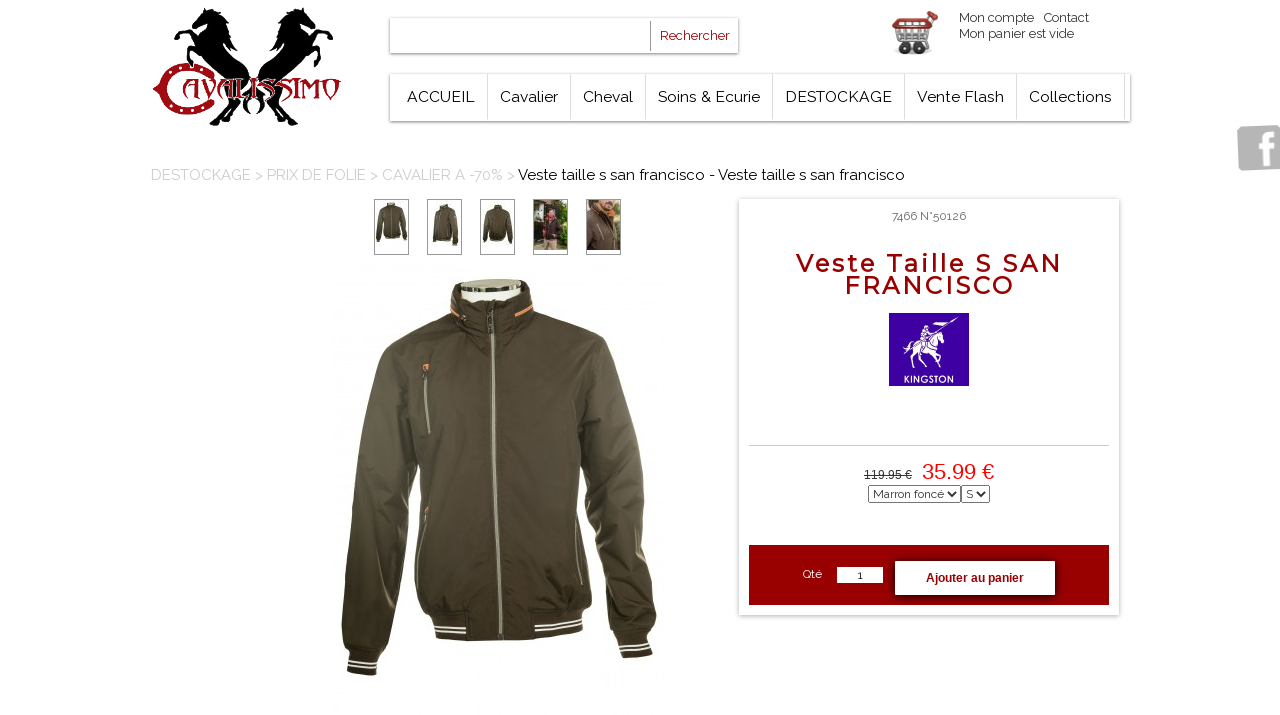

--- FILE ---
content_type: text/html; charset=iso-8859-1
request_url: https://www.cavalissimo.fr/promotions/coup-de-balai/equipement-cavalier-50/FProd/veste-taille-s-san-francisco/50126/
body_size: 6474
content:
<!DOCTYPE html>
<!--[if lt IE 7 ]> <html dir="ltr" lang="" class="no-js ie6"> <![endif]-->
<!--[if IE 7 ]>    <html dir="ltr" lang="" class="no-js ie7"> <![endif]-->
<!--[if IE 8 ]>    <html dir="ltr" lang="" class="no-js ie8"> <![endif]-->
<!--[if IE 9 ]>    <html dir="ltr" lang="" class="no-js ie9"> <![endif]-->
<!--[if (gt IE 9)|!(IE)]><!-->
<html dir="ltr" class="no-js" lang="">
  <!--<![endif]-->
  <head>
    <meta name="google-site-verification" content="0J7l1VSiVPvPzeI2l1qFMgiLUwfxEQWE8kNE7nrvlug" />
  

<script>
  (function(i,s,o,g,r,a,m){i['GoogleAnalyticsObject']=r;i[r]=i[r]||function(){
  (i[r].q=i[r].q||[]).push(arguments)},i[r].l=1*new Date();a=s.createElement(o),
  m=s.getElementsByTagName(o)[0];a.async=1;a.src=g;m.parentNode.insertBefore(a,m)
  })(window,document,'script','//www.google-analytics.com/analytics.js','ga');

      ga('create', 'UA-33754875-1', 'auto');

    ga('send', 'pageview');

  
	</script>


    <meta http-equiv="content-type" content="text/html; charset=UTF-8">
    <meta charset="UTF-8">
    <meta http-equiv="X-UA-Compatible" content="IE=edge,chrome=1">
  <meta name="viewport" content="width=device-width, initial-scale=1.0">

    <title>Veste taille s san francisco - Cavalissimo</title>
       <link rel="stylesheet" href="https://static.cavalissimo.fr/site_css/general.css" media="screen">
    <link rel="shortcut icon" href="https://static.cavalissimo.fr/site_images/favicon.ico">
    <link rel="apple-touch-icon" href="https://static.cavalissimo.fr/site_images/apple-touch-icon.png">
    <link rel="stylesheet" href="https://static.cavalissimo.fr/site_css/proportions.css" media="screen">
    <link rel="stylesheet" href="https://static.cavalissimo.fr/site_css/couleurs.css" media="screen">
    <link rel="stylesheet" href="https://static.cavalissimo.fr/site_css/entete.css?a=4" media="screen">   
    <link rel="stylesheet" href="https://static.cavalissimo.fr/site_css/animate.css" media="screen">
    
    <link rel="stylesheet" href="https://static.cavalissimo.fr/site_css/touchcarousel/touchcarousel.css" />
   
	<!-- Skin stylesheets, include to your site only that what you need -->
	<link rel="stylesheet" href="https://static.cavalissimo.fr/site_css/touchcarousel/minimal-light-skin/minimal-light-skin.css" />	
	<link rel="stylesheet" href="https://static.cavalissimo.fr/site_css/touchcarousel/three-d-skin/three-d-skin.css" />
	<link rel="stylesheet" href="https://static.cavalissimo.fr/site_css/touchcarousel/black-and-white-skin/black-and-white-skin.css" />
	<link rel="stylesheet" href="https://static.cavalissimo.fr/site_css/touchcarousel/grey-blue-skin/grey-blue-skin.css" />
    <link rel="stylesheet" href="https://unpkg.com/purecss@1.0.0/build/pure-min.css" integrity="sha384-nn4HPE8lTHyVtfCBi5yW9d20FjT8BJwUXyWZT9InLYax14RDjBj46LmSztkmNP9w" crossorigin="anonymous">
    
    <script src="https://static.cavalissimo.fr/site_css/jquery16.min.js"></script>	  

	<script src="https://static.cavalissimo.fr/site_css/touchcarousel/jquery.touchcarousel-1.1.min.js"></script>
    <script src="https://static.cavalissimo.fr/site_js/script.js"></script>
					
    

    <link rel="alternate" type="application/rss+xml" title="Les actualit&eacute;s cavalissimo" href="/feed.xml" >
    <link rel="stylesheet" type="text/css" media="screen" href="https://static.cavalissimo.fr/site_css/ecommerce.css?v2=343" />
<link href="https://fonts.googleapis.com/css?family=Montserrat|Raleway" rel="stylesheet">
    <link rel="stylesheet" href="https://static.cavalissimo.fr/site_css/petits-ecrans.css" media="only screen and (max-width: 1000px)">
    <link rel="stylesheet" href="https://static.cavalissimo.fr/site_css/mobile.css" media="only screen and (max-width: 680px)">
      <script src="https://static.cavalissimo.fr/site_js/jquery.cycle.lite.js"></script> 
       <script src="https://static.cavalissimo.fr/site_js/jquery.zoom.js"></script> 
           <script src="https://static.cavalissimo.fr/site_js/jquery.cycle.lite.js"></script> 
      
   <!--   
<script>
$(document).ready(function() {
    $('.backgroundimages').cycle({
		fx: 'fade', // choose your transition type, ex: fade, scrollUp, shuffle, etc...
	 timeout:       10000,   // milliseconds between slide transitions (0 to disable auto advance) 
	 random:true
	});
	
	   $('.optimisation').cycle({
		fx: 'fade', // choose your transition type, ex: fade, scrollUp, shuffle, etc...
	 timeout:       7000   // milliseconds between slide transitions (0 to disable auto advance) 
	
	});
	
});
</script>
      -->



    <meta name="description" content=" ">
    <meta name="keywords" content="Veste taille s san francisco, equipement cavalier -70%, equipement equitation soldes -70%, materiel cavalier promo -70%">
    <link rel="canonical" href="https://www.cavalissimo.fr/promotions/coup-de-balai/equipement-cavalier-50/FProd/veste-taille-s-san-francisco/50126/">

    <script>
      function fermetransition(){
   	document.getElementById('transition').style.top='0px';

    }
    </script>



  </head>
  <body>
   
  <!--
 <div class="backgroundimages" style="position:fixed;left:0px;top:0px;width:100%;z-index:-1;">
   <img src="https://static.cavalissimo.fr/site_images/fond1.jpg" style="width:100%;z-index:-1;"/>
   <img src="https://static.cavalissimo.fr/site_images/fond2.jpg" style="width:100%;z-index:-1;" />
   <img src="https://static.cavalissimo.fr/site_images/fond3.jpg" style="width:100%;z-index:-1;" />
   <img src="https://static.cavalissimo.fr/site_images/fond4.jpg" style="width:100%;z-index:-1;" />

 </div>
 -->
    
   

    <header role="banner">

        <div class="header">

      <div class="entete">

       <div class="conteneurlogo"> 
            <a href="https://www.cavalissimo.fr/" rel="home">
              <div  class="conteneurtextelogo ">
            
              <img class="imagelogo " src="https://static.cavalissimo.fr/site_images/logo.png">
               
               </div>
            
            
              <!-- end hgroup --> </a> </div>


       <script>

	      function chargerlesrecherches(){

		

		var urlactu=window.location.href;

		urlactu=urlactu.substr(0,urlactu.indexOf((' # ').trim()));

		if(urlactu.indexOf("&")>0){

			var urlcomm =  urlactu+"&listesrecherches=1" ;

		}else{

			var urlcomm =  urlactu+"?listesrecherches=1";

		}

		

			
try{
		var request = $.ajax({

		  url: urlcomm,

		   dataType: "html"

		});

		 

		request.done(function(msg) {

			

		 	 $("#valeursrecherche").html(msg);

		   $('#bouton_recherche').removeAttr('disabled');

		 	

		});

		 

		request.fail(function(jqXHR, textStatus) {

			

		  $("#valeursrecherche").html("");

		});

			

		}catch(e){
console.log('jquery16');
}	

			

	}



	

      </script>

      <datalist id="valeursrecherche"></datalist>

      <form method="GET">

      <input type="hidden" name="c" value="">

      <div class="recherche">

      <div class="recherche2">

      <input type="text" name="recherche" list="valeursrecherche" name="q"  onclick="if($('#valeursrecherche').html()==''){ chargerlesrecherches();  }"><input type="submit" id="bouton_recherche" DISABLED value="Rechercher">

      </div>

      </div>

       </form>

              <div class="menu">

          <nav>

          <ul><li id="menu-item-1" class="menu-item"><div class="menurideaugeneral menurideau1"><div class="contenumenurideau"></div></div><a href="/" title="Cavalissimo">ACCUEIL</a><span></span></li><li id="menu-item-2" class="menu-item"><div class="menurideaugeneral menurideau2"><div class="contenumenurideau"><div class="rideau_sous_lien"><a href="/le-cavalier/mode-equitation-femme/" 
						title="Mode &eacute;quitation femme">Mode &eacute;quitation femme</a></div><div class="rideau_sous_lien"><a href="/le-cavalier/mode-equitation-homme/" 
						title="Mode &eacute;quitation homme">Mode &eacute;quitation homme</a></div><div class="rideau_sous_lien"><a href="/le-cavalier/mode-equitation-enfant/" 
						title="Mode &eacute;quitation enfant">Mode &eacute;quitation enfant</a></div><div class="rideau_sous_lien"><a href="/le-cavalier/boots-bottes-dequitation/" 
						title="Boots &amp; bottes d&#039;&eacute;quitation">Boots &amp; bottes d&#039;&eacute;quitation</a></div><div class="rideau_sous_lien"><a href="/le-cavalier/casques-gilets-de-protection/" 
						title="Casques &amp; gilets de protection">Casques &amp; gilets de protection</a></div><div class="rideau_sous_lien"><a href="/le-cavalier/mini-chaps-chaps/" 
						title="Mini Chaps &amp; Chaps">Mini-chaps &amp; Chaps</a></div><div class="rideau_sous_lien"><a href="/le-cavalier/gants-dequitation/" 
						title="Gants d&#039;&eacute;quitation">Gants d&#039;&eacute;quitation</a></div><div class="rideau_sous_lien"><a href="/443-le-cavalier/le-cavalier-western/" 
						title="Le cavalier western">Le Cavalier Western</a></div><div class="rideau_sous_lien"><a href="/le-cavalier/eperons-lanieres/" 
						title="Eperons &amp; lani&egrave;res">Eperons &amp; lani&egrave;res</a></div><div class="rideau_sous_lien"><a href="/le-cavalier/cadeaux-jouet-livres-dequitation/" 
						title="Cadeaux, jouets &amp; livres d&#039;&eacute;quitation">Cadeaux, jouets &amp; livres d&#039;&eacute;quitation</a></div></div></div><a href="/le-cavalier/" title="Cavalier">Cavalier</a><span></span></li><li id="menu-item-3" class="menu-item"><div class="menurideaugeneral menurideau3"><div class="contenumenurideau"><div class="rideau_sous_lien"><a href="/le-cheval/selles-accessoires/" 
						title="Selles &amp; Accessoires">Selles &amp; Accessoires</a></div><div class="rideau_sous_lien"><a href="/le-cheval/tapis-amortisseurs/" 
						title="Tapis &amp; Amortisseurs">Tapis &amp; Amortisseurs</a></div><div class="rideau_sous_lien"><a href="/le-cheval/briderie/" 
						title="Briderie">Briderie</a></div><div class="rideau_sous_lien"><a href="/le-cheval/mors/" 
						title="Mors">Mors</a></div><div class="rideau_sous_lien"><a href="/le-cheval/couverture-cheval/" 
						title="Couvertures">Couvertures</a></div><div class="rideau_sous_lien"><a href="/le-cheval/chemise-cheval/" 
						title="Chemises &amp; S&eacute;chantes">Chemises &amp; S&eacute;chantes</a></div><div class="rideau_sous_lien"><a href="/le-cheval/couvre-reins/" 
						title="Couvre-reins">Couvre-reins</a></div><div class="rideau_sous_lien"><a href="/le-cheval/guetres-et-bandages/" 
						title="Protections de travail">Protections de travail</a></div><div class="rideau_sous_lien"><a href="/le-cheval/licol-et-longe/" 
						title="Licols &amp; longes">Licols &amp; Longes</a></div><div class="rideau_sous_lien"><a href="/le-cheval/enrenement/" 
						title="Enr&ecirc;nements">Enr&ecirc;nements</a></div><div class="rideau_sous_lien"><a href="/le-cheval/cheval-au-repos/" 
						title="Cheval au repos">Cheval au repos</a></div><div class="rideau_sous_lien"><a href="/le-cheval/travail-a-pieds/" 
						title="Travail &agrave; pieds">Travail &agrave; pieds</a></div><div class="rideau_sous_lien"><a href="/le-cheval/protections-anti-mouches/" 
						title="Protections anti-mouches">Protections anti-mouches</a></div><div class="rideau_sous_lien"><a href="/le-cheval/equitation-western/" 
						title="Equitation Western">Equitation Western</a></div><div class="rideau_sous_lien"><a href="/le-cheval/randonnee-cheval/" 
						title="Randonn&eacute;e &eacute;questre">Randonn&eacute;e &eacute;questre</a></div><div class="rideau_sous_lien"><a href="/le-cheval/mr-feel-warm/" 
						title="Fibres de c&eacute;ramique pour le cheval">Fibres de c&eacute;ramique</a></div></div></div><a href="/le-cheval/" title="Cheval">Cheval</a><span></span></li><li id="menu-item-4" class="menu-item"><div class="menurideaugeneral menurideau4"><div class="contenumenurideau"><div class="rideau_sous_lien"><a href="/soins-et-ecurie/tondeuses-et-peignes/" 
						title="Tondeuses Chevaux">Tondeuses chevaux</a></div><div class="rideau_sous_lien"><a href="/soins-et-ecurie/pansage/" 
						title="Pansage">Pansage</a></div><div class="rideau_sous_lien"><a href="/soins-et-ecurie/soins-du-cheval/" 
						title="Soins du Cheval">Soins du cheval</a></div><div class="rideau_sous_lien"><a href="/soins-et-ecurie/soins-du-cuir/" 
						title="Soins du Cuir ">Soins du cuir</a></div><div class="rideau_sous_lien"><a href="/soins-et-ecurie/petit-materiel-decurie/" 
						title="Materiel d&#039;&eacute;curie">Petit mat&eacute;riel d&#039;&eacute;curie</a></div><div class="rideau_sous_lien"><a href="/soins-et-ecurie/marechalerie/" 
						title="Mar&eacute;chalerie &amp; Crampons">Mar&eacute;chalerie &amp; crampons</a></div><div class="rideau_sous_lien"><a href="/soins-et-ecurie/accessoires-pour-chiens/" 
						title="Accessoires pour Chiens">Accessoires pour chiens</a></div></div></div><a href="/soins-et-ecurie/" title="Soins & Ecurie">Soins &amp; Ecurie</a><span></span></li><li id="menu-item-5" class="menu-item"><div class="menurideaugeneral menurideau5"><div class="contenumenurideau"><div class="rideau_sous_lien"><a href="/destockage/destockage-equipement-cheval/" 
						title="DESTOCKAGE Equipement Cheval">Destockage &eacute;quipement cheval</a></div><div class="rideau_sous_lien"><a href="/destockage/destockage-equipement-cavalier/" 
						title="DESTOCKAGE Equipement Cavalier">Destockage &eacute;quipement cavalier</a></div><div class="rideau_sous_lien"><a href="/promotions/coup-de-balai/" title="PRIX DE FOLIE" 
						title="Tout &agrave; - 70%">PRIX DE FOLIE</a></div></div></div><a href="/destockage/" title="DESTOCKAGE">DESTOCKAGE</a><span></span></li><li id="menu-item-6" class="menu-item"><div class="menurideaugeneral menurideau6"><div class="contenumenurideau"><div class="rideau_sous_lien"><a href="/vente-flash/vente-flash-cheval/" 
						title="Vente Flash Cheval">Vente Flash Cheval</a></div><div class="rideau_sous_lien"><a href="/vente-flash/cette-semaine/" 
						title="Cette semaine seulement !">Cette semaine seulement !</a></div><div class="rideau_sous_lien"><a href="/vente-flash/vente-flash-cavalier/" 
						title="Vente Flash Cavalier">Vente Flash Cavalier</a></div><div class="rideau_sous_lien"><a href="/vente-flash/vente-flash-ecurie/" 
						title="Vente Flash Ecurie">Vente Flash Ecurie</a></div></div></div><a href="/vente-flash/" title="Vente Flash">Vente Flash</a><span></span></li><li id="menu-item-7" class="menu-item"><div class="menurideaugeneral menurideau7"><div class="contenumenurideau"><div class="rideau_sous_lien"><a href="/nouveautes/mountain-horse/" 
						title="Collection Mountain Horse">MOUNTAIN HORSE</a></div><div class="rideau_sous_lien"><a href="/nouveautes/collection-mr-feel-warm/" 
						title="Collection Mr Feel Warm">MR FEEL WARM</a></div><div class="rideau_sous_lien"><a href="/collections/collection-della-sera/" 
						title="Collection Della Sera">DELLA SERA</a></div><div class="rideau_sous_lien"><a href="/collections/collection-rosegold-glamour/" 
						title="Collection Rosegold Glamour">ROSEGOLD GLAMOUR</a></div><div class="rideau_sous_lien"><a href="/collections/collection-monaco-style/" 
						title="Collection Monaco Style">MONACO STYLE</a></div><div class="rideau_sous_lien"><a href="/collections/collection-allure/" 
						title="Collection Allure">ALLURE</a></div><div class="rideau_sous_lien"><a href="/collections/collection-equestre-berry/" 
						title="Collection Berry">BERRY</a></div><div class="rideau_sous_lien"><a href="/collections/collection-lyon/" 
						title="Collection Lyon">LYON</a></div><div class="rideau_sous_lien"><a href="/collections/collection-basil/" 
						title="Collection Basil">BASIL</a></div><div class="rideau_sous_lien"><a href="/collections/collection-equine-sports-style/" 
						title="Collection Equine Sports Style">EQUINE SPORTS STYLE</a></div><div class="rideau_sous_lien"><a href="/collections/collection-lavender-bay-de-hkm/" 
						title="Collection Lavender Bay">LAVENDER BAY</a></div><div class="rideau_sous_lien"><a href="/collections/collection-bloomsbury-de-hkm/" 
						title="Collection Bloomsbury">BLOOMSBURY</a></div><div class="rideau_sous_lien"><a href="/collections/collection-edinburgh/" 
						title="Collection Edinburgh">EDINBURGH</a></div><div class="rideau_sous_lien"><a href="/collections/collection-savona-style/" 
						title="Collection Savona Style">SAVONA STYLE</a></div><div class="rideau_sous_lien"><a href="/collections/collection-rosewood/" 
						title="Collection Rosewood">ROSEWOOD</a></div><div class="rideau_sous_lien"><a href="/collections/collection-arctic-bay/" 
						title="Collection Arctic Bay">ARCTIC BAY</a></div><div class="rideau_sous_lien"><a href="/collections/collection-port-royal/" 
						title="Collection Port Royal">PORT ROYAL</a></div><div class="rideau_sous_lien"><a href="/collections/collection-livigno-by-lauria-garrelli/" 
						title="Collection LIVIGNO by Lauria Garrelli">LIVIGNO by Lauria Garrelli</a></div><div class="rideau_sous_lien"><a href="/nouveautes/funny-horses-by-hkm/" 
						title="Collections Enfant &amp; Poney">ENFANT &amp; PONEY</a></div><div class="rideau_sous_lien"><a href="/nouveautes/collection-hkm-style/" 
						title="Collection STYLE by HKM">COLLECTION STYLE by HKM</a></div></div></div><a href="/collections/" title="Collections">Collections</a><span></span></li></ul>

          

           

          </nav>

      

        </div>

       

      

       

        

         <div class="communheader"><div style="clear:both;"></div><div class="articlesheader premierarticle "><article><div class="groupimagepanier aligndroite"><img  class="imagepanier"  src="https://static.cavalissimo.fr/site_images/ecommerce/carton.png" width=49 height=45><button class="boutonpanier" type="button" onclick="document.location='/mon-compte';">Mon compte</button><button class="boutonpanier" type="button" onclick="document.location=&quot;/contact/&quot;;">Contact</button><br><div class="">Mon&nbsp;panier&nbsp;est&nbsp;vide</div></div><br clear=all><div><b><font color="#999999">Contact</font></b><b style="font-size: 13px;"><font color="#999999">&nbsp;:&nbsp;</font></b><b style="font-size: 13px; line-height: 1.231;"><font color="#666666">cavalissimo@gmail.com</font></b></div></article></div><div style="clear:both;"></div></div>

      </div>        </div>

    <div class="menureseaux animated tada">

     <a target="_blank" href="https://fr-fr.facebook.com/sellerie.cavalissimo" title="Veste taille s san francisco - Cavalissimo"><img src="https://static.cavalissimo.fr/site_fichiers/facebook.png"></a><br>

     <!--<a target="_blank" href="https://twitter.com/sellcavalissimo"><img src="https://static.cavalissimo.fr/site_fichiers/twitter.png"></a><br>-->



     </div>

    </header>

 
  <div class="fondcontenu">


 
      <div class="contenu" role="main">

       
       
               <div  class="colonne-centrale-sans-aside">
           
                <div class="contenu-sans-aside">
        
               
                       
  <div class="arianemenu"><nav><ul><li id="ariane-item-741" class="ariane-item"><a href="/destockage/" title="DESTOCKAGE">DESTOCKAGE</a></li><li id="ariane-item-674" class="ariane-item"><a href="/promotions/coup-de-balai/" title="PRIX DE FOLIE">PRIX DE FOLIE</a></li><li id="ariane-item-786" class="ariane-item"><a href="/promotions/coup-de-balai/equipement-cavalier-50/" title="CAVALIER A -70%">CAVALIER A -70%</a></li><li id="" class="ariane-item-selected">Veste taille s san francisco - Veste taille s san francisco</li></ul></nav></div>
                <div class="ficheproduit" itemscope="itemscope" itemtype="http://schema.org/Product"> <meta itemprop="name" content="Veste Taille S SAN FRANCISCO" /><div class="fiche_produit_image_zoom"></div><div class="ficheproduit_photos"><div class="ficheproduit_photos_contenu"><div class="ficheproduit_photos_petites"><div class="ficheproduit_photos_petites_seule" id="petite_photo_1" onclick="$('#grande_photo').attr('srczoom','/img/7466-2100/6/veste-taille-s-san-francisco.jpg');$('#grande_photo').attr('src','/img/7466-2100/4/veste-taille-s-san-francisco.jpg'); $('#grande_photo').parent().zoom({url: '/img/7466-2100/6/veste-taille-s-san-francisco.jpg'});$('.fiche_produit_image_zoom').html('');"><img src="https://static.cavalissimo.fr/img/7466-2100/1/veste-taille-s-san-francisco.jpg" alt="Veste Taille S SAN FRANCISCO - CAVALIER A -70%"></div><div class="ficheproduit_photos_petites_seule" id="petite_photo_2" onclick="$('#grande_photo').attr('srczoom','/img/7466-2100-2/6/veste-taille-s-san-francisco.jpg');$('#grande_photo').attr('src','/img/7466-2100-2/4/veste-taille-s-san-francisco.jpg'); $('#grande_photo').parent().zoom({url: '/img/7466-2100-2/6/veste-taille-s-san-francisco.jpg'});$('.fiche_produit_image_zoom').html('');"><img src="https://static.cavalissimo.fr/img/7466-2100-2/1/veste-taille-s-san-francisco.jpg" alt="Veste Taille S SAN FRANCISCO - CAVALIER A -70%"></div><div class="ficheproduit_photos_petites_seule" id="petite_photo_3" onclick="$('#grande_photo').attr('srczoom','/img/7466-2100-3/6/veste-taille-s-san-francisco.jpg');$('#grande_photo').attr('src','/img/7466-2100-3/4/veste-taille-s-san-francisco.jpg'); $('#grande_photo').parent().zoom({url: '/img/7466-2100-3/6/veste-taille-s-san-francisco.jpg'});$('.fiche_produit_image_zoom').html('');"><img src="https://static.cavalissimo.fr/img/7466-2100-3/1/veste-taille-s-san-francisco.jpg" alt="Veste Taille S SAN FRANCISCO - CAVALIER A -70%"></div><div class="ficheproduit_photos_petites_seule" id="petite_photo_4" onclick="$('#grande_photo').attr('srczoom','/img/7466-1/6/veste-taille-s-san-francisco.jpg');$('#grande_photo').attr('src','/img/7466-1/4/veste-taille-s-san-francisco.jpg'); $('#grande_photo').parent().zoom({url: '/img/7466-1/6/veste-taille-s-san-francisco.jpg'});$('.fiche_produit_image_zoom').html('');"><img src="https://static.cavalissimo.fr/img/7466-1/1/veste-taille-s-san-francisco.jpg" alt="Veste Taille S SAN FRANCISCO - CAVALIER A -70%"></div><div class="ficheproduit_photos_petites_seule" id="petite_photo_5" onclick="$('#grande_photo').attr('srczoom','/img/7466-3/6/veste-taille-s-san-francisco.jpg');$('#grande_photo').attr('src','/img/7466-3/4/veste-taille-s-san-francisco.jpg'); $('#grande_photo').parent().zoom({url: '/img/7466-3/6/veste-taille-s-san-francisco.jpg'});$('.fiche_produit_image_zoom').html('');"><img src="https://static.cavalissimo.fr/img/7466-3/1/veste-taille-s-san-francisco.jpg" alt="Veste Taille S SAN FRANCISCO - CAVALIER A -70%"></div></div><div class="ficheproduit_photos_principale"><div class="fiche_produit_image"><img  itemprop="image"   src="https://static.cavalissimo.fr/img/7466-2100/4/veste-taille-s-san-francisco.jpg"	alt="Veste Taille S SAN FRANCISCO - CAVALIER A -70%" id="grande_photo" ></div></div></div></div><div class="ficheproduit_separateur">&nbsp;</div><div class="ficheproduit_textes"><div class="ficheproduit_textes_contenu" itemprop="offers" itemscope="itemscope" itemtype="http://schema.org/Offer"><div class="ficheproduit_textes_contenu_partie1"><div class="ficheproduit_textes_desc"   >7466 N&deg;50126</div><h1 class="h1contenu ficheproduit_titre" >Veste Taille S SAN FRANCISCO</h1><div class="ficheproduit_textes_marque"><a href="/nos-marques/" title="Nos marques" title="Kingston"><img src="https://static.cavalissimo.fr/site_fichiers/ec/kingston.png" alt="Kingston - CAVALIER A -70%"></a></div><div class="ficheproduit_textes_desc"   ><span itemprop="description"></span></div><div id="fb-root"></div>

								<script>(function(d, s, id) {

								  var js, fjs = d.getElementsByTagName(s)[0];

								  if (d.getElementById(id)) return;

								  js = d.createElement(s); js.id = id;

								  js.src = "//connect.facebook.net/fr_FR/all.js#xfbml=1";

								  fjs.parentNode.insertBefore(js, fjs);

								}(document, 'script', 'facebook-jssdk'));</script>

								

								<div class="fb-like" data-href="http://www.cavalissimo.fr" data-send="false" data-layout="button_count" data-width="150" data-show-faces="false"></div><hr><meta itemprop="priceCurrency" content="EUR" /><div class="ficheproduit_textes_prix_brut">119.95 &euro;</div><div class="ficheproduit_textes_prix_promo"><span itemprop="price">35.99</span> &euro;</div><br clear=all><select name="changedecl1" onchange="document.location.href = this.value;"><option value="/promotions/coup-de-balai/equipement-cavalier-50/FProd/veste-taille-s-san-francisco/50126/"> </option><option  SELECTED value="/promotions/coup-de-balai/equipement-cavalier-50/FProd/veste-taille-s-san-francisco/50126/">Marron fonc&eacute;</option></select><select name="changedecl2" onchange="document.location.href = this.value;"><option value="/promotions/coup-de-balai/equipement-cavalier-50/FProd/veste-taille-s-san-francisco/50126/"> </option><option  SELECTED value="/promotions/coup-de-balai/equipement-cavalier-50/FProd/veste-taille-s-san-francisco/50126/">S</option></select><br><br><br><br><div id="ficheproduit_groupboutonspaiement"><form action="/promotions/coup-de-balai/equipement-cavalier-50/FProd/veste-taille-s-san-francisco/50126/" method="POST"><input type="hidden" name="ec_prodid" value="50126"><input type="hidden" name="ec_a" value="1">Qt&eacute; <input class="ficheproduit_qte" type="text" size=1 name="ec_qte" value="1"><input class="ficheproduit_commander" type="submit" name="commander" value="Ajouter au panier"><div class="ficheproduit_mentionachat"><span itemprop="availability" content="InStock"></span></div></form></div></div><br clear=all><br clear=all><div style="text-align:left;"><br clear=all><br clear=all></div></div></div><br clear=all><article><div class="articlescontenu"><div class="ficheproduit_details"><div class="ficheproduit_details_description"><font data="Arial, Verdana"><span style="font-size: 10pt; font-weight: bold;">Dernier exemplaire, Veste équitation homme imperméable SAN FRANCISCO :</span></font><div><div><font data="Arial, Verdana"><span style="font-size: 13.3333px; font-weight: bold;">- coupe-vent</span></font></div><div><font data="Arial, Verdana"><span style="font-size: 13.3333px; font-weight: bold;">- imperméable</span></font></div><div><font data="Arial, Verdana"><span style="font-size: 13.3333px; font-weight: bold;">- tissu peu salissant</span></font></div><div><font data="Arial, Verdana"><span style="font-size: 13.3333px; font-weight: bold;">- robustes</span></font></div><div><font data="Arial, Verdana"><span style="font-size: 13.3333px; font-weight: bold;">- doublure intérieure fine</span></font></div><div><font data="Arial, Verdana"><span style="font-size: 13.3333px; font-weight: bold;">- Membrane intermédiaire imperméable et coupe-vent</span></font></div><div><font data="Arial, Verdana"><span style="font-size: 13.3333px; font-weight: bold;">- ceinture élastique</span></font></div><div><font data="Arial, Verdana"><span style="font-size: 13.3333px; font-weight: bold;">- capuche intégrée</span></font></div><div><font data="Arial, Verdana"><span style="font-size: 13.3333px; font-weight: bold;">- poches extérieures et intérieures</span></font></div><div><font data="Arial, Verdana"><span style="font-size: 13.3333px; font-weight: bold;">- coutures thermosoudées</span></font></div><div><font data="Arial, Verdana"><span style="font-size: 13.3333px; font-weight: bold;">- matériel extérieur facile à nettoyer</span></font></div><div><font data="Arial, Verdana"><span style="font-size: 13.3333px; font-weight: bold;">- tissu: 100% polyester</span></font></div><div><font data="Arial, Verdana"><span style="font-size: 13.3333px; font-weight: bold;">- doublure: 100% polyester</span></font></div><div><font data="Arial, Verdana"><span style="font-size: 13.3333px; font-weight: bold;">- lavage en machine à 30 degrés</span></font></div></div><br clear=all><br clear=all></div></div></div></article><br clear=all><br clear=all><br clear=all></div></div></div></article>
                </div>
              </div>
               <div  class="colonneinter"> </div>
     
       </div>
       <footer>
     <div class="footer">
     <div style="clear:both;"></div><div class="articlesfooter premierarticle "><article><div style="text-align: center;"><b style="font-size: 16px; line-height: 1.231;"><font color="#990000">SELLERIE CAVALISSIMO</font></b></div><div style="text-align: center;"><span style="font-size: 16px; line-height: 1.231; background-color: initial;"><br></span></div><div><div style="text-align: center;"><div style="text-align: center;">BP 9 - 61301 L'AIGLE cedex<span style="font-size: 16px; line-height: 1.231; background-color: initial;">&nbsp;- E-mail: cavalissimo@gmail.com</span></div><div style="text-align: center;"><sub>SARL au capital de 7623 euros, SIRET <a title="451 814 941 00014" href="tel:451 814 941 00014"><font color="#990000">451 814 941 0002</font></a>2</sub><span style="font-size: 16px; line-height: 1.231; background-color: initial;"><sub><a title="09 451 814 941" href="tel:09 451 814 941"><font color="#990000"></font></a></sub></span></div><div style="text-align: center;"><br></div></div><div style="text-align: center;"><span style="font-size: 16px; line-height: 1.231;">© Cavalissimo</span><span style="font-size: 16px; line-height: 1.231;">&nbsp;- Tous droits réservés</span><br></div><div style="text-align: center;"><span style="font-size: 16px; line-height: 1.231;"></span></div></div>
<div class="menufooter"><nav><ul><li id="menufooter-item-18" class="menufooter-item"><a href="/18-livraison/" title="Livraison">Livraison</a></li><li id="menufooter-item-20" class="menufooter-item"><a href="/retour-echange-remboursement/" title="Retour, Ã©change, remboursement">Retour, &eacute;change, remboursement</a></li><li id="menufooter-item-13" class="menufooter-item"><a href="/conseils/" title="Conseils">Conseils</a></li><li id="menufooter-item-640" class="menufooter-item"><a href="/guide-des-tailles/" title="Guide des tailles">Guide des tailles</a></li><li id="menufooter-item-22" class="menufooter-item"><a href="/collections-en-video/" title="Collections en VIDEO">Collections en VIDEO</a></li><li id="menufooter-item-619" class="menufooter-item"><a href="/nos-marques/" title="Nos marques">Nos marques</a></li><li id="menufooter-item-19" class="menufooter-item"><a href="/19-qui-sommes-nous/" title="Qui sommes-nous ?">Qui sommes-nous ?</a></li><li id="menufooter-item-16" class="menufooter-item"><a href="/conditions-generales-de-vente/" title="Conditions gÃ©nÃ©rales de vente">Conditions g&eacute;n&eacute;rales de vente</a></li><li id="menufooter-item-15" class="menufooter-item"><a href="/mentions-legales/" title="Mentions lÃ©gales">Mentions l&eacute;gales</a></li><li id="menufooter-item-7" class="menufooter-item"><a href="/contact/" title="Contact">Contact</a></li></ul></nav></div></article></div><div style="clear:both;"></div> 
     </div> 
     </footer>    
    </div>
    


  
  
  <div class="modal"></div>
  <div class="fenetre" onclick="$('body').removeClass('ouvrefenetre');return false;"><div class="contenufenetre"></div></div>
    <script>
     
 //setTimeout ("fermetransition()", 500 ); 

  
    </script>
    
    <scrip>

</scrip>
    


  <!-- <script src="https://static.cavalissimo.fr/site_css/instantclick.min.js" data-no-instant></script>	
    <script data-no-instant>InstantClick.init();</script> -->
      <script>
      try{
     $(function(){
    setTimeout(function(){chargerlesrecherches();},1000);
  });
      }catch(e){
console.log('jquery16');
      }
    </script>
    
  </body>
</html>


--- FILE ---
content_type: text/html; charset=iso-8859-1
request_url: https://www.cavalissimo.fr/promotions/coup-de-balai/equipement-cavalier-50/FProd/veste-taille-s-san-francisco/50126/?listesrecherches=1
body_size: 16674
content:
<option value="ACCUEIL"></option><option value="Vente Flash"></option><option value="Collections"></option><option value="Conseils"></option><option value="Mentions l&eacute;gales"></option><option value="Conditions g&eacute;n&eacute;rales de vente"></option><option value="Livraison"></option><option value="Qui sommes-nous ?"></option><option value="Retour, &eacute;change, remboursement"></option><option value="Collections en VIDEO"></option><option value="Cavalier"></option><option value="Mini-chaps &amp; Chaps"></option><option value="Gants d&#039;&eacute;quitation"></option><option value="Eperons &amp; lani&egrave;res"></option><option value="Cheval"></option><option value="&Eacute;triers"></option><option value="Mors"></option><option value="Licols &amp; Longes"></option><option value="Enr&ecirc;nements"></option><option value="Accessoires de selle"></option><option value="&Eacute;trivi&egrave;res"></option><option value="Protections de travail"></option><option value="Protections de transport"></option><option value="Bandes de travail"></option><option value="Couvertures"></option><option value="Chemises &amp; S&eacute;chantes"></option><option value="Couvre-reins"></option><option value="Surfaix &amp; cave&ccedil;ons"></option><option value="Equitation Western"></option><option value="Randonn&eacute;e &eacute;questre"></option><option value="Soins &amp; Ecurie"></option><option value="Pansage"></option><option value="Soins du cheval"></option><option value="Soins du cuir"></option><option value="Petit mat&eacute;riel d&#039;&eacute;curie"></option><option value="Tondeuses chevaux"></option><option value="Mar&eacute;chalerie &amp; crampons"></option><option value="Bridons"></option><option value="R&ecirc;nes"></option><option value="Sangles"></option><option value="Masque &amp; frontal anti-mouches"></option><option value="Accessoires pour chiens"></option><option value="Brides"></option><option value="Protections anti-mouches"></option><option value="Vestes d&#039;&eacute;quitation d&#039;hiver"></option><option value="Pantalons d&#039;&eacute;quitation Femme"></option><option value="Mini chaps"></option><option value="Mini-chaps enfant"></option><option value="Selles &amp; Accessoires"></option><option value="Le Cavalier Western"></option><option value="Selles Mixtes"></option><option value="Selles d&#039;obstacle"></option><option value="Selles Junior/Bardette"></option><option value="Sacs &amp; Housses de selle"></option><option value="Dessus de selle"></option><option value="Briderie"></option><option value="Accessoires de briderie"></option><option value="2 anneaux"></option><option value="Olive / Chantilly"></option><option value="Verdun"></option><option value="Aiguilles"></option><option value="Releveur"></option><option value="Pelham"></option><option value="Espagnol"></option><option value="Mors pessoa &amp; baucher"></option><option value="Mors de bride &amp; dressage"></option><option value="Hackamore"></option><option value="Anticabreur"></option><option value="Accessoires de mors"></option><option value="Mini-mors"></option><option value="Colliers de chasse"></option><option value="Gogues"></option><option value="Martingales"></option><option value="R&ecirc;nes allemandes"></option><option value="Elastiques"></option><option value="Autres enr&ecirc;nements"></option><option value="Couvertures d&#039;&eacute;curie"></option><option value="Couvertures de pr&eacute;"></option><option value="Articles r&eacute;fl&eacute;chissants"></option><option value="Accessoires de couvertures"></option><option value="Chemises d&#039;&eacute;curie"></option><option value="Chemises polaires"></option><option value="Chemises s&eacute;chantes"></option><option value="Chemises impermeables"></option><option value="Accessoires de chemises"></option><option value="Couvre-reins polaires"></option><option value="Couvre-reins imperm&eacute;ables"></option><option value="Gu&ecirc;tres &amp; Prot&egrave;ge-boulets"></option><option value="Cloches"></option><option value="Bandes de repos"></option><option value="Sous-bandes &amp; cotons"></option><option value="Licols en nylon"></option><option value="Licols &eacute;thologiques"></option><option value="Longes"></option><option value="Set licol + longe"></option><option value="Produits anti-mouches"></option><option value="Chemises anti-mouches"></option><option value="Bonnets anti-mouches"></option><option value="Travail &agrave; pieds"></option><option value="Longes de travail"></option><option value="Soins des Sabots"></option><option value="Soins Peau &amp; Crins"></option><option value="Soins Muscles &amp; Tendons"></option><option value="Produits anti-mouches &amp; Dermite"></option><option value="Compl&eacute;ments alimentaires cheval"></option><option value="Savons pour cuir"></option><option value="Huiles &amp; Cr&egrave;mes pour cuir"></option><option value="Recherche"></option><option value="Nos marques"></option><option value="MOUNTAIN HORSE"></option><option value="ENFANT &amp; PONEY"></option><option value="Pantalons equitation Hiver"></option><option value="Fibres de c&eacute;ramique"></option><option value="Guide des tailles"></option><option value="Destockage mat&eacute;riel &eacute;curie"></option><option value="PRIX DE FOLIE"></option><option value="COLLECTION STYLE by HKM"></option><option value="Mode &eacute;quitation femme"></option><option value="Pantalons d&#039;&eacute;quitation &agrave; fond int&eacute;gral"></option><option value="Pantalons d&#039;&eacute;quitation &agrave; basanes"></option><option value="Pantalons d&#039;&eacute;quitation jodhpur"></option><option value="Hauts d&#039;&eacute;quitation femme"></option><option value="Manteaux &amp; parkas d&#039;&eacute;quitation"></option><option value="Sweats et Pulls d&#039;&eacute;quitation"></option><option value="Vestes d&#039;&eacute;quitation softshell"></option><option value="Vestes d&#039;&eacute;quitation polaires"></option><option value="Vestes d&#039;&eacute;quitation l&eacute;g&egrave;res"></option><option value="Gilets sans manche"></option><option value="T-shirts &amp; polos d&#039;&eacute;quitation"></option><option value="Imperm&eacute;ables longs d&#039;&eacute;quitation"></option><option value="Accessoires"></option><option value="Mode concours femme"></option><option value="Chemises &amp; polos"></option><option value="Vestes de concours"></option><option value="Accessoires de concours"></option><option value="Contact"></option><option value="Mode &eacute;quitation homme"></option><option value="Pantalons d&#039;&eacute;quitation homme"></option><option value="Hauts d&#039;&eacute;quitation homme"></option><option value="Veste &amp; gilets d&#039;&eacute;quitation homme"></option><option value="Blousons &amp; vestes chaudes homme"></option><option value="T-shirts &amp; polos d&#039;&eacute;quitation homme"></option><option value="Accessoires d&#039;&eacute;quitation homme"></option><option value="Mode concours homme"></option><option value="Mode &eacute;quitation enfant"></option><option value="Pantalons d&#039;&eacute;quitation entant"></option><option value="Pantalons &agrave; fond int&eacute;gral enfant"></option><option value="Pantalons d&#039;&eacute;quitation &agrave; basanes enfant"></option><option value="Pantalons d&#039;&eacute;quitation d&#039;hiver enfant"></option><option value="Hauts d&#039;&eacute;quitation enfant"></option><option value="Parkas &amp; blousons d&#039;&eacute;quitation enfant"></option><option value="Gilets &amp; vestes d&#039;&eacute;quitation enfant"></option><option value="Vestes polaires &amp; sweats enfant"></option><option value="T-shirts &amp; polos d&#039;&eacute;quitation enfant"></option><option value="Tenues de concours enfant"></option><option value="Accessoires d&#039;&eacute;quitation enfant"></option><option value="Casques &amp; gilets de protection"></option><option value="Casques d&#039;&eacute;quitation"></option><option value="Gilets de protection &eacute;quitation"></option><option value="Boots &amp; bottes d&#039;&eacute;quitation"></option><option value="Bottes d&#039;&eacute;quitation d&#039;hiver"></option><option value="Boots d&#039;&eacute;quitation d&#039;hiver"></option><option value="Bottes d&#039;&eacute;quitation"></option><option value="Boots d&#039;&eacute;quitation"></option><option value="Accessoires de bottes &amp; boots"></option><option value="Bottes &amp; boots d&#039;&eacute;quitation enfant"></option><option value="Chaps"></option><option value="Gants d&#039;&eacute;quitation techniques"></option><option value="Gants d&#039;&eacute;quitation d&#039;hiver"></option><option value="&eacute;perons d&#039;&eacute;quitation"></option><option value="Lani&egrave;res d&#039;&eacute;perons"></option><option value="Cadeaux, jouets &amp; livres d&#039;&eacute;quitation"></option><option value="Ch&egrave;ques cadeau"></option><option value="Livres &amp; DVD d&#039;&eacute;quitation"></option><option value="Bijoux &eacute;questres"></option><option value="Jouets &amp; articles &eacute;questres"></option><option value="DESTOCKAGE"></option><option value="Destockage &eacute;quipement cavalier"></option><option value="Destockage mode &eacute;quitation femme"></option><option value="Destockage accessoires d&#039;&eacute;quitation"></option><option value="Destockage mode &eacute;quitation homme"></option><option value="Destockage mode &eacute;quitation enfant"></option><option value="Destockage mode concours"></option><option value="Destockage boots &amp; bottes &eacute;quitation"></option><option value="Destockage s&eacute;curit&eacute;"></option><option value="Destockage &eacute;quipement cheval"></option><option value="Destockage licols &amp; longes"></option><option value="Destockage tapis de selle"></option><option value="Destockage couvertures &amp; chemises"></option><option value="Destockage protection anti-insectes"></option><option value="Destockage gu&ecirc;tres &amp; bandages"></option><option value="Destockage briderie &amp; mors"></option><option value="Destockage selles &amp; accessoires"></option><option value="Vente Flash Cheval"></option><option value="Vente Flash Cavalier"></option><option value="Vente Flash Ecurie"></option><option value="Selles d&#039;&eacute;quitation"></option><option value="Tapis &amp; Amortisseurs"></option><option value="Tapis de selle"></option><option value="Amortisseurs de selle"></option><option value="Frontal pour briderie"></option><option value="Mors double brisure"></option><option value="Enr&ecirc;nements pour longer"></option><option value="Mat&eacute;riel &eacute;thologique"></option><option value="Licols en cuir"></option><option value="Bandes de polo"></option><option value="Cheval au repos"></option><option value="Gu&ecirc;tres de repos"></option><option value="Selles &amp; accessoires de selle"></option><option value="Bridons, r&ecirc;nes &amp; mors"></option><option value="Tapis de selle western"></option><option value="Accessoires western"></option><option value="Articles r&eacute;fl&eacute;chissants"></option><option value="V&ecirc;tements de pluie"></option><option value="Mat&eacute;riel du cheval "></option><option value="Mat&eacute;riel de pansage"></option><option value="Bo&icirc;tes de pansage &amp; sacs"></option><option value="Accessoires de pansage"></option><option value="CHEVAL A -70%"></option><option value="CAVALIER A -70%"></option><option value="Cette semaine seulement !"></option><option value="MR FEEL WARM"></option><option value="DELLA SERA"></option><option value="ROSEGOLD GLAMOUR"></option><option value="MONACO STYLE"></option><option value="ALLURE"></option><option value="BERRY"></option><option value="LYON"></option><option value="BASIL"></option><option value="EQUINE SPORTS STYLE"></option><option value="LAVENDER BAY"></option><option value="BLOOMSBURY"></option><option value="EDINBURGH"></option><option value="SAVONA STYLE"></option><option value="ROSEWOOD"></option><option value="ARCTIC BAY"></option><option value="PORT ROYAL"></option><option value="LIVIGNO by Lauria Garrelli"></option><option value="Aliments en bois Hobby Horsing"></option><option value="Alliance de mors HKM"></option><option value="Alliances de pelham HKM"></option><option value="Amortisseur avec insert, mouton v&eacute;ritable, Style"></option><option value="Amortisseur correcteur en mouton HKM"></option><option value="Amortisseur en mouton synth&eacute;tique"></option><option value="Amortisseur mouton correctif"></option><option value="Amortisseur mouton PONEY"></option><option value="Amortisseur mouton v&eacute;ritable"></option><option value="Amortisseur respirant STYLE mouton v&eacute;ritable"></option><option value="Arr&ecirc;toir de martingale"></option><option value="Arr&ecirc;toir de martingale"></option><option value="Attache &eacute;lastique Rosegold"></option><option value="Autocollant pour voiture galopp.Pferd"></option><option value="Bande r&eacute;fl&eacute;chissante fluo HKM"></option><option value="Bandeau cervical c&eacute;ramiques MR FEEL WARM"></option><option value="Bandeau LINNEA"></option><option value="Bandeau oreilles en polaire HKM"></option><option value="Bandes Combo Polaire/&eacute;lastique"></option><option value="Bandes de polo Classic"></option><option value="Bandes de polo Funny Horses Hearts"></option><option value="Bandes de polo HKM, qualit&eacute; sup&eacute;rieure"></option><option value="Bandes de polo Lavender Bay"></option><option value="Bandes de polo Mellow Velvet"></option><option value="Bandes de polo ROSEWOOD"></option><option value="Bandes de repos Julie"></option><option value="Bandes polo &eacute;paisses INNOVATION"></option><option value="Blouson chauffant Keep Warm Style"></option><option value="Blouson comp&eacute;tition 8 ans Gris"></option><option value="Blouson concours 42 gris dames"></option><option value="Blouson concours homme 46"></option><option value="Blouson enfant MIKA"></option><option value="Blouson &eacute;quitation DELLA SERA"></option><option value="Blouson equitation JULIA"></option><option value="Blouson MELODY"></option><option value="Bo&icirc;te pansage + 6 accessoires"></option><option value="Bonnet anti mouches QUEENS"></option><option value="Bonnet anti-mouche Glitter Mesh STYLE"></option><option value="Bonnet anti-mouche GOLDEN BIT"></option><option value="Bonnet anti-mouche Hobby Horsing"></option><option value="Bonnet anti-mouche Hobby Horsing Print"></option><option value="Bonnet anti-mouche Rosegold Glamour Style"></option><option value="Bonnet anti-mouches ALLROUND"></option><option value="Bonnet anti-mouches ALVA"></option><option value="Bonnet anti-mouches BERRY"></option><option value="Bonnet anti-mouches DAPHNE"></option><option value="Bonnet anti-mouches Dream Team"></option><option value="Bonnet anti-mouches ELISA"></option><option value="Bonnet anti-mouches ESSENTIALS"></option><option value="Bonnet anti-mouches Golden Queen Style"></option><option value="Bonnet anti-mouches HKM"></option><option value="Bonnet anti-mouches LIVIGNO"></option><option value="Bonnet anti-mouches LIVIGNO Mesh"></option><option value="Bonnet anti-mouches NELE"></option><option value="Bonnet anti-mouches NOISE CONTROL"></option><option value="Bonnet anti-mouches POLLY"></option><option value="Bonnet anti-mouches REFLECTIVE jaune fluo"></option><option value="Bonnet anti-mouches ROMY"></option><option value="Bonnet anti-mouches SPORT"></option><option value="Bonnet anti-mouches VELLUTO"></option><option value="Bonnet cavalier RUBY"></option><option value="Bonnet enfant ALVA"></option><option value="Bonnet LUMINEUX Honey"></option><option value="Bonnet Monaco Mors Style &quot;anti-mouches&quot;"></option><option value="Bonnet Polaire/r&eacute;sille pour casque HKM"></option><option value="Bonnet Polaire/r&eacute;sille pour casque HKM"></option><option value="Bonnet poney anti-mouches FLASH"></option><option value="Bonnet poney SEASIDE"></option><option value="Bonnet Rosegold Glamour Style"></option><option value="Boots 44 VERONA marron"></option><option value="Boots &agrave; lacets WALKER"></option><option value="Boots caoutchouc HIVER"></option><option value="Boots caoutchouc LUREX"></option><option value="Boots caoutchouc SOFT"></option><option value="Boots caoutchouc SOFT"></option><option value="Boots CLASSIC STYLE"></option><option value="Boots cuir Enfants"></option><option value="Boots cuir KENTUCKY"></option><option value="Boots cuir KILLARNEY"></option><option value="Boots cuir LACK"></option><option value="Boots cuir synth&eacute;tique SHEFFIELD -STYLE-"></option><option value="Boots d&#039;&eacute;quitation Hard Cap"></option><option value="Boots DERBY"></option><option value="Boots &eacute;quitation &agrave; lacets LONDON"></option><option value="Boots equitation SINA KIDS"></option><option value="Boots fourr&eacute;es hiver OKLAHOMA"></option><option value="Boots fourr&eacute;es imper Snowflake"></option><option value="Boots fourr&eacute;es imperm&eacute;ables DAVOS LEGOLIN"></option><option value="Boots HIVER ALASKA"></option><option value="Boots Hiver FREE STYLE"></option><option value="Boots homme ADRIAN"></option><option value="Boots ILLINOIS Style"></option><option value="Boots imperm&eacute;ables DAVOS"></option><option value="Boots imperm&eacute;ables DAVOS FUR"></option><option value="Boots Junior LONDON HKM"></option><option value="Boots Pepita"></option><option value="Bottes 3/4 BELMOND SPRING HKM"></option><option value="Bottes 42 cuir italiennes"></option><option value="Bottes 42 STYLE"></option><option value="Bottes Active Winter Regular/Large"></option><option value="Bottes Active Winter Regular/Regular"></option><option value="Bottes Active Winter Short/Regular"></option><option value="Bottes BEATRICE courtes/largeur standard"></option><option value="Bottes BEATRICE hauteur normale/extra large"></option><option value="Bottes BEATRICE longues/&eacute;troites"></option><option value="Bottes BEATRICE longueur/largeur standard"></option><option value="Bottes cuir COUNTRY HIVER"></option><option value="Bottes cuir Enfant CORDOBA"></option><option value="Bottes cuir HIVER DUBLIN"></option><option value="Bottes cuir verni LYNETTE courtes/largeur standard"></option><option value="Bottes cuir verni LYNETTE longues/largeur standard"></option><option value="Bottes cuir verni LYNETTE longueur standard/extra larges"></option><option value="Bottes cuir verni LYNETTE longueur/largeur standard"></option><option value="Bottes cuir verni LYNETTE Tige longue/largeur &eacute;troite"></option><option value="Bottes CUMBERLAND Regular/Regular"></option><option value="Bottes CUMBERLAND Regular/Wide (Larges)"></option><option value="Bottes d&#039;&eacute;quitation TOKIO"></option><option value="Bottes Elegant Lace, mollet/tige standard"></option><option value="Bottes Elegant Lace, tige longue/mollet standard"></option><option value="Bottes enfant/dame NEW FASHION"></option><option value="Bottes enfants JULIE KIDS, longues/extra &eacute;troites"></option><option value="Bottes enfants JULIE KIDS, longueur standard/largeur &eacute;troite"></option><option value="Bottes enfants JULIE KIDS, longueur/largeur standards"></option><option value="Bottes &eacute;quitation ABERDEEN KIDS, longues / extra &eacute;troites"></option><option value="Bottes &eacute;quitation ABERDEEN KIDS, longueur standard/largeur &eacute;troite"></option><option value="Bottes &eacute;quitation ABERDEEN KIDS, longueur/largeur standards"></option><option value="Bottes &eacute;quitation enfants VALENCIA STYLE, longues/extra &eacute;troites"></option><option value="Bottes &eacute;quitation enfants VALENCIA STYLE, Mollet &eacute;troit"></option><option value="Bottes &eacute;quitation enfants VALENCIA STYLE, Standards"></option><option value="Bottes &eacute;quitation enfants VALENCIA, Longues/Extra &eacute;troites"></option><option value="Bottes &eacute;quitation VALENCIA Juniors Mollet &eacute;troit"></option><option value="Bottes &eacute;quitation VALENCIA Juniors Standard HKM"></option><option value="Bottes &eacute;quitation VALENCIA STYLE, Hauteur normal/Tr&egrave;s large"></option><option value="Bottes &eacute;quitation VALENCIA STYLE, Hauteur/largeur standard"></option><option value="Bottes &eacute;quitation VALENCIA STYLE, Longues/&eacute;troites"></option><option value="Bottes &eacute;quitation VALENCIA STYLE, Tige courte/Mollet standard"></option><option value="Bottes FASHION HIVER BELMOND"></option><option value="Bottes GLASGOW Winter Style"></option><option value="Bottes hiver COUNTRY ARCTIC NOIR"></option><option value="Bottes Hiver FLEX Country Enfants"></option><option value="Bottes Hiver FLEX Country Tige courte/Mollet std"></option><option value="Bottes Hiver FLEX Country tige/mollet STD"></option><option value="Bottes hiver HUSKY"></option><option value="Bottes hiver KODIAK"></option><option value="Bottes hiver MEGHAN"></option><option value="Bottes Hiver SEVILLA Enfants"></option><option value="Bottes Hiver SEVILLA Mollet &eacute;troit/Tige longue"></option><option value="Bottes Hiver SEVILLA tige/mollet std"></option><option value="Bottes Homme Active Winter Regular/Large"></option><option value="Bottes Homme Active Winter Regular/Regular"></option><option value="Bottes Homme Latinium Style Classic, Longues/Mollet M"></option><option value="Bottes Hommes &quot;Champion&quot;, Regular/Narrow Mountain Horse"></option><option value="Bottes Hommes &quot;Champion&quot;, Regular/Regular Mountain Horse"></option><option value="Bottes Hommes &quot;Champion&quot;, Tall/Narrow Mountain Horse"></option><option value="Bottes Hommes &quot;Champion&quot;, Tall/Regular Mountain Horse"></option><option value="Bottes KILLARNEY, Courtes/mollet standard"></option><option value="Bottes KILLARNEY, longues/Etroites"></option><option value="Bottes KILLARNEY, longueur/largeur standard"></option><option value="Bottes KILLARNEY, Tige standard/Tr&egrave;s larges"></option><option value="Bottes Latinium Style Classic, Courtes/Mollet XL"></option><option value="Bottes Latinium Style Classic, Extra longues/Mollet L"></option><option value="Bottes Latinium Style Classic, Extra longues/Mollet M"></option><option value="Bottes Latinium Style Classic, Extra longues/Mollet S"></option><option value="Bottes Latinium Style Classic, Extra longues/Mollet XL"></option><option value="Bottes Latinium Style Classic, Longues/Mollet L"></option><option value="Bottes Latinium Style Classic, Longues/Mollet M"></option><option value="Bottes Latinium Style Classic, Longues/Mollet XL"></option><option value="Bottes Latinium Style Classic, Standard/Mollet L"></option><option value="Bottes Latinium Style Classic, Standard/Mollet M"></option><option value="Bottes Latinium Style Classic, Standard/Mollet S"></option><option value="Bottes Latinium Style Classic, Standard/Mollet XL"></option><option value="Bottes Mountain Horse DEVONSHIRE"></option><option value="Bottes NEW FASHION Dames, Court/Large, HKM"></option><option value="Bottes NEW FASHION Dames, Longues, HKM"></option><option value="Bottes NEW FASHION Standard, Dames"></option><option value="Bottes OXFORD Courtes/Mollet standard"></option><option value="Bottes Oxford Kids, longues/largeur &eacute;troite"></option><option value="Bottes Oxford Kids, longueur standard/largeur &eacute;troite"></option><option value="Bottes Oxford Kids, longueur/largeur standards"></option><option value="Bottes OXFORD Longues/Etroites"></option><option value="Bottes OXFORD mollet/tige standard"></option><option value="Bottes OXFORD Tige standard/Extra Larges"></option><option value="Bottes SERENADE Regular/Extra"></option><option value="Bottes SERENADE Regular/Narrow"></option><option value="Bottes SERENADE Regular/Regular"></option><option value="Bottes SERENADE Regular/Wide"></option><option value="Bottes SERENADE Short/Regular"></option><option value="Bottes SEVILLA Juniors"></option><option value="Bottes SEVILLA Tige std/Mollet extra large"></option><option value="Bottes SEVILLA, Tige longue/Mollet &eacute;troit"></option><option value="Bottes SEVILLA, Tige/Mollet standards"></option><option value="Bottes SNOWY RIVER tige std/mollet large"></option><option value="Bottes SNOWY RIVER tige/mollet standards"></option><option value="Bottes Softopren Thermo"></option><option value="Bottes Sovereign Courtes/Etroites, Mountain Horse"></option><option value="Bottes Sovereign Courtes/Regular, Mountain Horse"></option><option value="Bottes Sovereign Courtes/Tr&egrave;s Larges, Mountain Horse"></option><option value="Bottes Sovereign Hautes/Etroites, Mountain Horse"></option><option value="Bottes Sovereign Hautes/Regular, Mountain Horse"></option><option value="Bottes Sovereign Lux, Courtes/Etroites, Mountain Horse"></option><option value="Bottes Sovereign Lux, Courtes/Regular, Mountain Horse"></option><option value="Bottes Sovereign Lux, Hautes/Etroites, Mountain Horse"></option><option value="Bottes Sovereign Lux, Hautes/Regular, Mountain Horse"></option><option value="Bottes Sovereign Lux, Regular/Etroites, Mountain Horse"></option><option value="Bottes Sovereign Lux, Regular/Plus, Mountain Horse"></option><option value="Bottes Sovereign Lux, Regular/Regular, Mountain Horse"></option><option value="Bottes Sovereign Lux, Regular/Tr&egrave;s Large, Mountain Horse"></option><option value="Bottes Sovereign Regular/Etroites, Mountain Horse"></option><option value="Bottes Sovereign Regular/Extra Etroites, Mountain Horse"></option><option value="Bottes Sovereign Regular/Plus, Mountain Horse"></option><option value="Bottes Sovereign Regular/Regular, Mountain Horse"></option><option value="Bottes Sovereign Regular/Tr&egrave;s Large, Mountain Horse"></option><option value="Bottes SOVEREIGN YOUNG Regular/Regular"></option><option value="Bottes SOVEREIGN YOUNG Regular/Wide (Large)"></option><option value="Bottes STOCKHOLM HIVER"></option><option value="Bottes Thermo Hiver ROBUSTA"></option><option value="Bottes TITANIUM Style - Court - Tige L"></option><option value="Bottes TITANIUM Style - Court - Tige M"></option><option value="Bottes TITANIUM Style - Court - Tige S"></option><option value="Bottes TITANIUM Style - Court - Tige XL"></option><option value="Bottes TITANIUM Style - Court - Tige XS"></option><option value="Bottes TITANIUM Style - Extra Court - Tige L"></option><option value="Bottes TITANIUM Style - Extra Court - tige M"></option><option value="Bottes TITANIUM Style - Extra Court - Tige S"></option><option value="Bottes TITANIUM Style - Extra Court - Tige XL"></option><option value="Bottes TITANIUM Style - Extra Longue - Tige L"></option><option value="Bottes TITANIUM Style - Extra Longue - Tige M"></option><option value="Bottes TITANIUM Style - Extra Longue - Tige XL"></option><option value="Bottes TITANIUM Style - Longue - Tige L"></option><option value="Bottes TITANIUM Style - Longue - Tige M"></option><option value="Bottes TITANIUM Style - Longue - Tige S"></option><option value="Bottes TITANIUM Style - Longue - Tige XL"></option><option value="Bottes TITANIUM Style - Standard - Tige L"></option><option value="Bottes TITANIUM Style - Standard - Tige M"></option><option value="Bottes TITANIUM Style - Standard - Tige S"></option><option value="Bottes TITANIUM Style - Standard - Tige XS"></option><option value="Bottes TRINITY, hauteur/largeur standard"></option><option value="Bottes TRINITY, Tige courte/largeur standard"></option><option value="Bottes TRINITY, Tige haute/largeur &eacute;troite"></option><option value="Bottes TRINITY, Tige standard/largeur tr&egrave;s large"></option><option value="Bottes VALENCIA court/largeur std, HKM"></option><option value="Bottes VALENCIA longues/&eacute;troites, HKM"></option><option value="Bottes VALENCIA Normal/Tr&egrave;s large HKM"></option><option value="Bottes VALENCIA Tige/Mollet Std, HKM"></option><option value="Bottes VEGANZA Regular/Narrow (Etroit)"></option><option value="Bottes VEGANZA Regular/Regular"></option><option value="Bottes VEGANZA Regular/Wide (Larges)"></option><option value="Bottes VEGANZA Short/Regular"></option><option value="Bottes VEGANZA WNT Courtes/Regular, Mountain Horse"></option><option value="Bottes VEGANZA WNT Regular/Etroites, Mountain Horse"></option><option value="Bottes VEGANZA WNT Regular/Larges, Mountain Horse"></option><option value="Bottes VEGANZA WNT Regular/Regular, Mountain Horse"></option><option value="Bottes VEGANZA WNT YOUNG Regular/Larges, Mountain Horse"></option><option value="Bottes VEGANZA WNT YOUNG Regular/Regular, Mountain Horse"></option><option value="Bottes VEGANZA YOUNG Regular/Regular"></option><option value="Bottes VEGANZA YOUNG Regular/Wide (Large)"></option><option value="Bottes VENEZIA Regular/Narrow, Mountain Horse"></option><option value="Bottes VENEZIA Regular/Plus, Mountain Horse"></option><option value="Bottes VENEZIA Regular/Regular, Mountain Horse"></option><option value="Bottes VENEZIA Regular/Wide, Mountain Horse"></option><option value="Bottes VENEZIA Short/Regular, Mountain Horse"></option><option value="Bottes VENEZIA Tall/Narrow, Mountain Horse"></option><option value="Bottes VENEZIA Tall/Regular, Mountain Horse"></option><option value="Bottes VENICE YOUNG High Rider"></option><option value="Bottes Western Softy NEVADA"></option><option value="Bottes WILD RIVER Regular/Regular"></option><option value="Bottes WILD RIVER Regular/Wide (Large)"></option><option value="Bottes WILD RIVER Short/Regular"></option><option value="Bottes XANADU Courtes/Etroites, Mountain Horse"></option><option value="Bottes XANADU Courtes/Regular, Mountain Horse"></option><option value="Bottes XANADU Courtes/Tr&egrave;s Larges, Mountain Horse"></option><option value="Bottes XANADU Hautes/Etroites, Mountain Horse"></option><option value="Bottes XANADU Hautes/Regular, Mountain Horse"></option><option value="Bottes XANADU Regular/Etroites, Mountain Horse"></option><option value="Bottes XANADU Regular/Larges, Mountain Horse"></option><option value="Bottes XANADU Regular/Regular, Mountain Horse"></option><option value="Bottes XANADU Regular/Tr&egrave;s Larges, Mountain Horse"></option><option value="BottesTITANIUM Style - Extra Longue - Tige S"></option><option value="BottesTITANIUM Style - Standard - Tige XL"></option><option value="Bottines imper DAVOS SUMMER"></option><option value="Bouchon de mortaise caoutchouc"></option><option value="Bouchon SOFT"></option><option value="Boucles de couvertures"></option><option value="Bracelet Dimacci BURGHLEY"></option><option value="Bracelet en cuir &quot;MORS&quot;"></option><option value="Bride DINA"></option><option value="Bride GRACE"></option><option value="Bride KATE"></option><option value="Bridon ANATOMIC CRYSTAL"></option><option value="Bridon ANATOMIC noir"></option><option value="Bridon Anatomic Sports"></option><option value="Bridon ARIANE inserts Gel"></option><option value="Bridon BELLA"></option><option value="Bridon BIJOU"></option><option value="Bridon cheval Gold CAISTER"></option><option value="Bridon COPENHAGEN"></option><option value="Bridon CUDDLE PONY"></option><option value="Bridon cuir Hobby Horsing"></option><option value="Bridon ECONOMIC"></option><option value="Bridon FINJA"></option><option value="Bridon FLEUR"></option><option value="Bridon FLORA"></option><option value="Bridon Hobby Horsing"></option><option value="Bridon HUNTER"></option><option value="Bridon HUNTER 2"></option><option value="Bridon IRA"></option><option value="Bridon JANA"></option><option value="Bridon JOLIE"></option><option value="Bridon LIVIGNO"></option><option value="Bridon LOU"></option><option value="Bridon Marrakesh STYLE"></option><option value="Bridon MELINDA"></option><option value="Bridon MEXICAN STYLE"></option><option value="Bridon MIA"></option><option value="Bridon Mini Shetty Style"></option><option value="Bridon muserolle allemande CAROLIN"></option><option value="Bridon NICOLE muserolle allemande"></option><option value="Bridon poney LITTLE STAR"></option><option value="Bridon Pro Anatomic"></option><option value="Bridon ROSEGOLD GLAMOUR Style"></option><option value="Bridon SHETTY DIAMOND"></option><option value="Bridon SOFIA"></option><option value="Brosse &agrave; crins Gel, double face"></option><option value="Brosse &agrave; crins poign&eacute;e gel"></option><option value="Brosse &agrave; crins SOFT"></option><option value="Brosse &agrave; crins STYLE"></option><option value="Brosse &agrave; pieds Gel"></option><option value="Brosse crins en gel"></option><option value="Brosse de t&ecirc;te"></option><option value="Brosse de t&ecirc;te SOFT"></option><option value="Brosse douce"></option><option value="Brosse douce FLEX"></option><option value="Brosse douce pour enfants"></option><option value="Brosse douce SOFT"></option><option value="Brosse magique"></option><option value="Brosse sp&eacute;ciale mue"></option><option value="Cale&ccedil;on long sous-pantalon"></option><option value="Canap&eacute; pour chiens Anam Cara"></option><option value="Casque ALARION DIAMOND"></option><option value="Casque d&#039;&eacute;quitation ALARION"></option><option value="Casque d&#039;&eacute;quitation floqu&eacute; noir"></option><option value="Casque d&#039;&eacute;quitation ILLUSION"></option><option value="Casque Edinburgh"></option><option value="Casque &eacute;quitation Carbon Professional"></option><option value="Casque &eacute;quitation Glamour Shield"></option><option value="Casque &eacute;quitation GRAZ"></option><option value="Casque &eacute;quitation ILLUSION Diamond"></option><option value="Casque &eacute;quitation LADY SHIELD"></option><option value="casque equitation SHINY DIAMOND"></option><option value="Casque &eacute;quitation SYDNEY KIDS"></option><option value="Casque LADY SHIELD Diamond"></option><option value="Casque Lady Shield Sparkle Velours"></option><option value="Casque Little Sister CHAMP"></option><option value="Casque velours noir"></option><option value="Casque WIEN Style &quot;CONCOURS&quot;"></option><option value="Casquette IRA"></option><option value="Cave&ccedil;on Confort"></option><option value="Cave&ccedil;on en nylon HKM"></option><option value="Cave&ccedil;on nylon"></option><option value="Ceinture &quot;filets strass&quot;"></option><option value="Ceinture anatomique cuir TREDSTEP"></option><option value="Ceinture cuir BETH"></option><option value="Ceinture &eacute;lastique ANN"></option><option value="Ceinture &eacute;lastique CLAIRE"></option><option value="Ceinture &eacute;lastique Claire Kids"></option><option value="Ceinture &eacute;lastique Edinburgh"></option><option value="Ceinture &eacute;lastique Hommes LIAM"></option><option value="Ceinture &eacute;lastique large HUNTER"></option><option value="Ceinture &eacute;lastique Lavender Bay"></option><option value="Ceinture &eacute;lastique Rosegold Glamour Style"></option><option value="Ceinture en cuir Marrakesh"></option><option value="Ceinture equitation Unicorn"></option><option value="Ceinture large MELINDA"></option><option value="Ceinture RUBY"></option><option value="Cha&icirc;nette double HKM"></option><option value="Chapka Junior &quot;Timber Hat&quot;"></option><option value="Chaps en cuir western"></option><option value="Chaps western &agrave; franges HKM"></option><option value="Chaussettes Bellamonte 23/25"></option><option value="Chaussettes chauffantes Keep Warm Style"></option><option value="Chaussettes COLORADO lot de 3"></option><option value="Chaussettes d&#039;&eacute;quitation CHECK CLASSICO"></option><option value="Chaussettes d&#039;&eacute;quitation RUBY"></option><option value="Chaussettes enfant GRENADA, lot de 3"></option><option value="Chaussettes enfant HOBBY HORSING"></option><option value="Chaussettes equitation ARUBA"></option><option value="Chaussettes &eacute;quitation enfant AMELIE"></option><option value="Chaussettes &eacute;quitation enfant BERN"></option><option value="Chaussettes &eacute;quitation enfant HELSINKI"></option><option value="Chaussettes &eacute;quitation enfant HOUSTON"></option><option value="Chaussettes &eacute;quitation enfant POLLY"></option><option value="Chaussettes &eacute;quitation homme MATEO"></option><option value="Chaussettes fines - Lot de 3"></option><option value="Chaussettes FLORIDA lot de 3"></option><option value="Chaussettes GLORENZA"></option><option value="Chaussettes LIVIGNO"></option><option value="Chaussettes MIAMI lot de 3"></option><option value="Chaussettes Microcotton - Set de 3"></option><option value="Chaussettes Microcotton EDITION"></option><option value="Chaussettes PONY CLUB"></option><option value="Chaussettes PONY DREAM"></option><option value="Chaussettes VIENNA"></option><option value="Chausson de d&eacute;pannage"></option><option value="Chaussures d&#039;&eacute;curie Adventure"></option><option value="Chaussures HIVER HAMILTON"></option><option value="Chemise 1200D doubl&eacute;e polaire highneck Glasgow"></option><option value="Chemise 1200D non doubl&eacute;e highneck Glasgow"></option><option value="Chemise 5.3 (115cm) anti-mouches grise"></option><option value="Chemise 600D doubl&eacute;e polaire Chester"></option><option value="Chemise 600D doubl&eacute;e polaire highneck Cleveland"></option><option value="Chemise 600D doubl&eacute;e polaire highneck Cleveland stars"></option><option value="Chemise 600D doubl&eacute;e polaire highneck Norwich"></option><option value="Chemise 600D doubl&eacute;e polaire St Louis"></option><option value="Chemise anti-dermite Security HKM"></option><option value="Chemise anti-ecz&eacute;ma ZEBRA HKM"></option><option value="Chemise anti-insectes COMBO LYON"></option><option value="Chemise anti-insectes COMBO STARS"></option><option value="Chemise anti-insectes SANTOS HKM"></option><option value="Chemise anti-mouche AQUA"></option><option value="Chemise anti-mouche Butterfly"></option><option value="Chemise anti-mouches BEE"></option><option value="Chemise anti-mouches CLASSIC"></option><option value="Chemise anti-mouches COLOURFUL"></option><option value="Chemise anti-mouches Comfort avec polaire"></option><option value="Chemise anti-mouches cou amovible FRANGES Style"></option><option value="Chemise anti-mouches COW"></option><option value="Chemise anti-mouches de travail ZEBRA"></option><option value="Chemise anti-mouches GREY"></option><option value="Chemise anti-mouches LADYBUG"></option><option value="Chemise anti-mouches Lissabon Style"></option><option value="Chemise anti-mouches RAIN"></option><option value="Chemise anti-mouches RAIN"></option><option value="Chemise anti-mouches RAIN II"></option><option value="Chemise anti-mouches STRONG"></option><option value="Chemise anti-mouches ZEBRA"></option><option value="Chemise anti-mouches Zebra AQUA"></option><option value="Chemise anti-mouches ZEBRA avec encolure"></option><option value="Chemise avec protection poitrail 600D doubl&eacute;e polaire High Comfort"></option><option value="Chemise avec protection poitrail 600D High Comfort"></option><option value="Chemise Bloomsbury &quot;anti-mouches&quot;"></option><option value="Chemise c&eacute;ramiques MR FEEL WARM"></option><option value="Chemise col roul&eacute; RUBY"></option><option value="Chemise concours 10 ans &quot;Princesse&quot;"></option><option value="Chemise concours fille 08 ans"></option><option value="Chemise concours fille ATHLETIC"></option><option value="Chemise concours Jess"></option><option value="Chemise concours S &quot;Princesse&quot;"></option><option value="Chemise concours taille M/L STEEVE"></option><option value="Chemise concours XS &quot;SPICE&quot;"></option><option value="Chemise coton &eacute;t&eacute; HKM"></option><option value="Chemise coton FLORIDA"></option><option value="Chemise de pr&eacute; 600D doublure fine Highneck YUKON"></option><option value="Chemise de pr&eacute; tr&egrave;s respirante THERMA PRO"></option><option value="Chemise de transport PORT ROYAL"></option><option value="Chemise de travail encolure amovible"></option><option value="Chemise de travail imperm&eacute;able R&eacute;flective"></option><option value="Chemise Feel Warm CERAMIC"></option><option value="Chemise gaufr&eacute;e WAFLEOPTIK"></option><option value="Chemise highneck 1680D doubl&eacute;e polaire Louisville"></option><option value="Chemise highneck 1680D doublure fine MEMPHIS"></option><option value="Chemise highneck 600D doubl&eacute;e polaire YUKON"></option><option value="Chemise imper 1200D doubl&eacute;e polaire highneck INNSBRUCK"></option><option value="Chemise imper 1200D non doubl&eacute;e highneck INNSBRUCK"></option><option value="Chemise imper 600D doubl&eacute;e polaire ECO LIGHT"></option><option value="Chemise imper 600D doubl&eacute;e polaire ECONOMIC"></option><option value="Chemise imper 600D doubl&eacute;e polaire STARTER"></option><option value="Chemise imper 600D non doubl&eacute;e ECO LIGHT"></option><option value="Chemise imper 600D non doubl&eacute;e STARTER"></option><option value="Chemise imper cou amovible 600D doubl&eacute;e polaire STARTER"></option><option value="Chemise imper cou amovible 600D non doubl&eacute;e STARTER"></option><option value="Chemise imper Elastique 1200D doubl&eacute;e polaire LIBERTY"></option><option value="Chemise imper Elastique 1200D doublure fine LIBERTY"></option><option value="Chemise imper highneck 1200D doubl&eacute;e polaire Columbus"></option><option value="Chemise imper highneck 600D doubl&eacute;e polaire SAN JOSE"></option><option value="Chemise imper MINI, 600D"></option><option value="Chemise Norwich 600D doublure lisse"></option><option value="Chemise polaire 115cm (5.3) ROMA"></option><option value="Chemise polaire 5.3 (115cm)"></option><option value="Chemise polaire KRAGEN HKM"></option><option value="Chemise polaire MADRID"></option><option value="Chemise polaire PROFESSIONAL"></option><option value="Chemise polaire ROSEGOLD GLAMOUR Style"></option><option value="Chemise polaire SHETLAND Henni"></option><option value="Chemise polaire STARS HKM"></option><option value="Chemise Premium 1680D doublure fine"></option><option value="Chemise Premium 1680D doublure Teddy"></option><option value="Chemise protectrice lycra Style"></option><option value="Chemise S &quot;CHECK&quot;"></option><option value="Chemise s&eacute;chante COMBO REFLECTION"></option><option value="Chemise s&eacute;chante HKM Alaska"></option><option value="Chemise s&eacute;chante HKM THERMA PRO"></option><option value="Chemise s&eacute;chante LIVIGNO"></option><option value="Chemise s&eacute;chante MELANGE"></option><option value="Chemise s&eacute;chante polaire"></option><option value="Chemise s&eacute;chante POLAR"></option><option value="Chemise s&eacute;chante Proessional Premium"></option><option value="Chemise s&eacute;chante REFLECTION"></option><option value="Chemise s&eacute;chante Shetland"></option><option value="chemisier Pro Team Check HKM"></option><option value="Ch&egrave;que-cadeau de 100 Euros"></option><option value="Ch&egrave;que-cadeau de 120 Euros"></option><option value="Ch&egrave;que-cadeau de 150 Euros"></option><option value="Ch&egrave;que-cadeau de 200 Euros"></option><option value="Ch&egrave;que-cadeau de 25 Euros"></option><option value="Ch&egrave;que-cadeau de 40 Euros"></option><option value="Ch&egrave;que-cadeau de 70 Euros"></option><option value="Cheval &agrave; roulettes BELLA"></option><option value="Cheval b&acirc;ton HOBBY HORSE"></option><option value="Ciseaux"></option><option value="Cl&eacute; plate"></option><option value="Clip de bottes IDA"></option><option value="Clip de bottes SOFIA"></option><option value="Cloche de porte en fer forg&eacute;"></option><option value="Cloches C.S.O. &quot;D&eacute;coup&eacute;&quot; cuir"></option><option value="Cloches caoutchouc &agrave; velcro HKM"></option><option value="Cloches Comfort 1680 deniers"></option><option value="Cloches COMFORT imitation cuir"></option><option value="Cloches COMFORT SHETTY"></option><option value="Cloches Economic HKM"></option><option value="Cloches FINJA by HKM"></option><option value="Cloches HKM COMFORT"></option><option value="Cloches HKM ELLA"></option><option value="Cloches HKM SOLID"></option><option value="Cloches imitation cuir SOFT COMFORT"></option><option value="Cloches ISA"></option><option value="Cloches ISA 2"></option><option value="Cloches mouton Comfort Premium"></option><option value="Cloches mouton comfort Softopren"></option><option value="Cloches mouton Edinburgh"></option><option value="Cloches mouton SPARKLE"></option><option value="Cloches Rosegold Glamour Style"></option><option value="Cloches SHINY"></option><option value="Cloches SHINY FUR"></option><option value="Cloches Softopren BERRY"></option><option value="Cloches softopren Colour Pro"></option><option value="Collier chien Anam Cara BUDDY"></option><option value="Collier de chasse &quot;5 points&quot; doubl&eacute; mouton HKM"></option><option value="Collier de chasse avec &eacute;lastique large HKM"></option><option value="Collier de chasse CAMBRIDGE"></option><option value="Collier de chasse DANA"></option><option value="Collier de chasse HKM Economique"></option><option value="Collier de chasse HKM, bouclerie inox"></option><option value="Collier de chasse REFLECTIVE"></option><option value="Collier de chasse RUBY"></option><option value="Collier lumineux LED pour chevaux"></option><option value="Collier pour chien BEAGLE"></option><option value="Courroie de selle HKM"></option><option value="Courroies de cuisse"></option><option value="Courroies de cuisse &eacute;lastiques"></option><option value="Couteau coupe-crini&egrave;re"></option><option value="Couteau de chaleur"></option><option value="Couteau de chaleur en fer"></option><option value="Couteau de chaleur GEL"></option><option value="Couteau de chaleur Gel"></option><option value="Couteau de chaleur SOFT"></option><option value="Couverture 1200D 300GR Highneck Glasgow"></option><option value="Couverture 1680D 100GR Premium"></option><option value="Couverture 1680D 200GR Premium"></option><option value="Couverture 1680D 300GR Highneck Edmonton"></option><option value="Couverture 1680D 300GR Premium"></option><option value="Couverture 3 en 1 KOMBI"></option><option value="Couverture 4 en 1, Kombi II"></option><option value="Couverture 600D 100GR Chester"></option><option value="Couverture 600D 100GR cou amovible STARTER"></option><option value="Couverture 600D 100GR Eco Light"></option><option value="Couverture 600D 100GR Highneck Norwich"></option><option value="Couverture 600D 300GR Chester"></option><option value="Couverture 600D 300GR cou amovible STARTER"></option><option value="Couverture 600D 300GR Eco Light"></option><option value="Couverture 600D 300GR Highneck Norwich"></option><option value="Couverture avec protection poitrail 600D 100GR High Comfort"></option><option value="Couverture avec protection poitrail 600D 200GR High Comfort"></option><option value="Couverture avec protection poitrail 600D 300GR High Comfort"></option><option value="Couverture Boxe 150GR WINTER"></option><option value="Couverture boxe RAYURES 1200D 200GR"></option><option value="Couverture CUDDLE PONY"></option><option value="Couverture de marche Reflective"></option><option value="Couverture Highneck 1200D 100G Milwaukee"></option><option value="Couverture highneck 1200D 100GR INNSBRUCK"></option><option value="Couverture Highneck 1200D 100GR Milwaukee"></option><option value="Couverture highneck 1200D 200GR INNSBRUCK"></option><option value="Couverture Highneck 1200D 300G Providence"></option><option value="Couverture Highneck 1200D 300GR Providence"></option><option value="Couverture highneck 1200D 400GR INNSBRUCK"></option><option value="Couverture Highneck 1680D 100GR HALIFAX"></option><option value="Couverture Highneck 600D 100G Orlando"></option><option value="Couverture Highneck 600D 100GR Orlando"></option><option value="Couverture Highneck 600D 100GR STARTER"></option><option value="Couverture Highneck 600D 100GR YUKON"></option><option value="Couverture Highneck 600D 200GR YUKON"></option><option value="Couverture Highneck 600D 300G Pittsburgh Stars"></option><option value="Couverture Highneck 600D 300GR Pittsburgh"></option><option value="Couverture Highneck 600D 300GR STARTER"></option><option value="Couverture Highneck 600D 300GR YUKON"></option><option value="Couverture Hobby Horsing"></option><option value="Couverture Hobby Horsing Print"></option><option value="Couverture POULAIN imper 600D doubl&eacute;e polaire"></option><option value="Couverture pour marcheur HKM"></option><option value="Couverture Premium 1680D 100GR Teddy"></option><option value="Couverture Premium 1680D 200GR Teddy"></option><option value="Couverture Premium 1680D 300GR Teddy"></option><option value="Couvre-casque REFLECTIVE"></option><option value="Couvre-reins 125cm Equi-Th&egrave;me TOUNDRA"></option><option value="Couvre-reins 125cm polaire LEAGUE"></option><option value="Couvre-reins de s&eacute;curit&eacute;, taille de 135 &agrave; 165cm"></option><option value="Couvre-reins de s&eacute;curit&eacute;, taille unique jusqu&agrave; 125cm"></option><option value="Couvre-reins EQUIPO HV Polo"></option><option value="Couvre-reins imper HKM"></option><option value="Couvre-reins Mark Todd anti-mouches"></option><option value="Couvre-reins polaire &quot;Brandebourg&quot;"></option><option value="Couvre-reins polaire HKM"></option><option value="Couvre-reins Reflective, doubl&eacute; polaire"></option><option value="Crampons MX24H tungst&egrave;ne"></option><option value="Cravache AMELIE"></option><option value="Croupi&egrave;re HKM"></option><option value="Croupi&egrave;re Shetland/Poney"></option><option value="Cure-pied HUFEISEN"></option><option value="Cure-pieds avec poign&eacute;e gel"></option><option value="Cure-pieds Basic"></option><option value="Cure-pieds brosse HKM"></option><option value="Cure-pieds Gel"></option><option value="Cure-pieds GRIP"></option><option value="Cure-pieds SOFT"></option><option value="Cure-pieds t&ecirc;te de cheval"></option><option value="D&eacute;bardeur-Top &quot;Mondiale&quot;"></option><option value="Design Set CUDDLE PONY"></option><option value="Destins de chevaux"></option><option value="Doublure pour casque Equit&#039;M El&eacute;gance"></option><option value="Echarpe r&eacute;versible &agrave; poches ASTANA"></option><option value="Ecurie Hobby Horsing"></option><option value="Elastiques &agrave; natter HKM"></option><option value="Elastiques &agrave; natter SOFT HKM"></option><option value="Elastiques crini&egrave;re CRYSTAL, lot de 20"></option><option value="Elastiques crini&egrave;re CRYSTAL, lot de 5"></option><option value="Elastiques de rechange"></option><option value="Embauchoirs"></option><option value="Embauchoirs LONG gonflables"></option><option value="Enr&ecirc;nement &eacute;lastique"></option><option value="Enr&ecirc;nement &eacute;lastique HKM"></option><option value="Enr&ecirc;nement KORDEL"></option><option value="Eperons &agrave; molettes d&eacute;port&eacute;es"></option><option value="Eperons homme 30 mm AKOX"></option><option value="Eperons Polo caoutchouc enfant"></option><option value="Eperons POLO Dames HKM, 15 mm"></option><option value="Eperons POLO Dames HKM, 25 mm"></option><option value="Eperons pour dames &quot;Polo&quot;, 35 MM"></option><option value="Eperons pour dames gain&eacute;s plastique"></option><option value="Eperons pour dames, 20 MM"></option><option value="Eperons pour dames, 30 MM"></option><option value="Eperons pour hommes gain&eacute;s plastique"></option><option value="&Eacute;perons SPACE"></option><option value="Epingle &agrave; cravate fer dor&eacute;"></option><option value="&Eacute;pingle &agrave; cravate HKM, argent&eacute;e"></option><option value="Epingle &agrave; cravate t&ecirc;te cheval"></option><option value="Eponge 10 x 20 x 5 cm"></option><option value="Eponge forme cheval"></option><option value="Etiquette de bridon Hobby Horsing"></option><option value="Etriers Alu GLITTER HKM"></option><option value="Etriers Alu LIGHT"></option><option value="Etriers alu SPACE"></option><option value="&Eacute;triers articul&eacute;s HKM"></option><option value="Etriers de s&eacute;curit&eacute; EMMA"></option><option value="&Eacute;triers de s&eacute;curit&eacute; inox"></option><option value="Etriers de s&eacute;curit&eacute; SOPHIE"></option><option value="Etriers de s&eacute;curit&eacute; Ultra Safety Alu"></option><option value="Etriers en inox HKM"></option><option value="Etriers en plastique"></option><option value="Etriers western grav&eacute;s"></option><option value="Etrille am&eacute;ricaine 5 anneaux"></option><option value="Etrille am&eacute;ricaine 6 anneaux"></option><option value="Etrille am&eacute;ricaine HKM"></option><option value="Etrille caoutchouc"></option><option value="Etrille caoutchouc ELLA"></option><option value="Etrille caoutchouc FIONA"></option><option value="Etrille finlandaise"></option><option value="Etrille finlandaise ZOE"></option><option value="Etrille FLEX"></option><option value="Etrille massante FLEX"></option><option value="Etrille m&eacute;tallique BOB"></option><option value="Etrivi&egrave;res ANNA"></option><option value="Etrivi&egrave;res en cuir HKM"></option><option value="Etrivi&egrave;res FLEXI HKM"></option><option value="Etrivi&egrave;res HKM ECONOMIC"></option><option value="Etrivi&egrave;res shetland HKM"></option><option value="Faux crottins en feutre"></option><option value="Filet 135 GOLD 3 anneaux"></option><option value="Filet &agrave; foin COLOUR"></option><option value="Filet &agrave; foin EASY FILL"></option><option value="Filet &agrave; foin MELANGE"></option><option value="Filet &agrave; foin remplissage facile"></option><option value="Filet &agrave; foin Simple"></option><option value="Filet &agrave; foin SLOW FEED"></option><option value="Filet &agrave; foin STRONG"></option><option value="Filet releveur Feeling"></option><option value="Flot Cuddle Pony"></option><option value="Flot Hobby Horsing"></option><option value="Foal Cuddle Pony"></option><option value="Fouet western HKM"></option><option value="Fourreau de sangle HKM"></option><option value="Fourreau de sangle mouton v&eacute;ritable HKM"></option><option value="Frack court Audrey"></option><option value="Friandises en bois Hearts"></option><option value="Frontal ALISHA"></option><option value="Frontal AMAZING"></option><option value="Frontal anti-mouches Advanced"></option><option value="Frontal AURORA"></option><option value="Frontal CANDY"></option><option value="Frontal CHERRY"></option><option value="Frontal cheval LUZIA noir/anthracite"></option><option value="Frontal cheval VIOLETTA"></option><option value="Frontal CRYSTALS"></option><option value="Frontal DAISY"></option><option value="Frontal ELLA"></option><option value="Frontal franges anti-mouches"></option><option value="Frontal PASSION"></option><option value="Frontal poney ANKA"></option><option value="Frontal poney DOREEN"></option><option value="Frontal poney NANE"></option><option value="Frontal poney verni/strass"></option><option value="Frontal PRECIOUS"></option><option value="Frontal Rosegold Glamour Style"></option><option value="Frontal Rosegold Glamour Style"></option><option value="Frontal SPARKLE"></option><option value="Frontal STARLIGHT"></option><option value="Gant brosse/&eacute;trille"></option><option value="Gant de finition Superfloor"></option><option value="Gant de massage FLIP"></option><option value="Gant de pansage"></option><option value="Gant de pansage en mouton"></option><option value="Gants d&#039;&eacute;quitation enfant AYMEE"></option><option value="Gants d&#039;&eacute;quitation enfant EMILY"></option><option value="Gants d&#039;&eacute;quitation GRIP MESH"></option><option value="Gants d&#039;&eacute;quitation REFLECTIVE"></option><option value="Gants d&#039;&eacute;quitation RUBY"></option><option value="Gants d&#039;&eacute;t&eacute; STYLE"></option><option value="Gants d&#039;hiver pour enfants -ALVA-"></option><option value="Gants de comp&eacute;tition"></option><option value="Gants en coton HKM"></option><option value="Gants enfant Tom and Jerry"></option><option value="Gants &eacute;quitation enfant POLLY"></option><option value="Gants equitation FASHION"></option><option value="Gants equitation homme Hiver ASTANA softshell"></option><option value="Gants &eacute;quitation homme NORTH ICE"></option><option value="Gants &eacute;quitation hommes LIAM"></option><option value="Gants &eacute;quitation MONACO Style"></option><option value="Gants &eacute;quitation Softshell"></option><option value="Gants FROSTY en Thinsulate"></option><option value="Gants GRIP STYLE"></option><option value="Gants Hiver ARCTIC"></option><option value="Gants hiver COMFY"></option><option value="Gants Hiver cuir synth&eacute;tique"></option><option value="Gants Hiver enfant JUDY"></option><option value="Gants Hiver GRIP STYLE"></option><option value="Gants Hiver North Ice Dames"></option><option value="Gants hiver POLAR"></option><option value="Gants Hiver softshell BASIL"></option><option value="Gants hiver WINTER"></option><option value="Gants HV POLO Summer"></option><option value="Gants LIVIGNO"></option><option value="Gants polaire L &quot;COSY&quot;"></option><option value="Gants PROFESSIONAL AIR MESH HKM"></option><option value="Gants PROFESSIONAL Nubuck HKM"></option><option value="Gants PROFESSIONAL SOFT HKM"></option><option value="Gants Rosegold Glamour Style"></option><option value="Gants techniques SAMIRA"></option><option value="Gel d&#039;entretien pour fourchettes"></option><option value="Gilet chauffant Comfort Temperature Style"></option><option value="Gilet chauffant High Temperature STYLE"></option><option value="Gilet chauffant Homme Heat Control Style"></option><option value="Gilet de protection EASY FIT"></option><option value="Gilet de protection Junior EASY FIT"></option><option value="Gilet de protection SAFE RIDE"></option><option value="Gilet de s&eacute;curit&eacute; SOFTEC"></option><option value="Gilet enfant MIKA"></option><option value="Gilet &eacute;quitation LENA"></option><option value="Gilet fluo de s&eacute;curit&eacute; - Taille adulte"></option><option value="Gilet fluo de s&eacute;curit&eacute; - Taille enfant"></option><option value="Gilet fluo de s&eacute;curit&eacute; HKM"></option><option value="Gilet jersey/nylon BASEL STYLE"></option><option value="Gilet long MISTY"></option><option value="Gilet matelass&eacute; Bloomsbury"></option><option value="Gilet matelass&eacute; LIVIGNO"></option><option value="Gilet matelass&eacute; STELLA"></option><option value="Gilet polaire XXL &quot;STEEVE&quot;"></option><option value="Gilet S &quot;SEASIDE&quot;"></option><option value="Gilet sans manche BRIA"></option><option value="Gilet sans manche homme ALSTER"></option><option value="Gilet sans manches polaire peluche RUBY"></option><option value="Gogue HKM"></option><option value="Gogue Riding World"></option><option value="Goudron en spray 200ML"></option><option value="Goudron Norwegian Protec"></option><option value="Gu&ecirc;tres ant&eacute;rieures Edinburgh"></option><option value="Gu&ecirc;tres c&eacute;ramiques MR FEEL WARM, post&eacute;rieurs"></option><option value="Gu&ecirc;tres Comfort 1680 Deniers"></option><option value="Gu&ecirc;tres COMFORT SHETTY"></option><option value="Gu&ecirc;tres de dressage DANCE HKM"></option><option value="Gu&ecirc;tres de transport PREMIUM"></option><option value="Gu&ecirc;tres DILLON HV Polo"></option><option value="Gu&ecirc;tres Dressage COMFORT"></option><option value="Gu&ecirc;tres dressage PORT ROYAL STYLE"></option><option value="Gu&ecirc;tres dressage XL COMFORT"></option><option value="Gu&ecirc;tres Glitter Mesh Style"></option><option value="Gu&ecirc;tres HKM PREMIUM"></option><option value="Gu&ecirc;tres LIVIGNO Mesh"></option><option value="Gu&ecirc;tres mouton Comfort Mesh"></option><option value="Gu&ecirc;tres mouton Comfort Premium"></option><option value="Gu&ecirc;tres mouton SPARKLE"></option><option value="Gu&ecirc;tres n&eacute;opr&egrave;ne COLOUR HKM"></option><option value="Gu&ecirc;tres refroidissantes COOLING Style"></option><option value="Gu&ecirc;tres respirantes BREATH"></option><option value="Gu&ecirc;tres Softopren Colour Pro"></option><option value="Gu&ecirc;tres XL SANTA ROSA"></option><option value="Gu&ecirc;tres+Prot&egrave;ge-boulets GENUA"></option><option value="Gu&ecirc;tres+Prot&egrave;ge-boulets HKM - Pack de 4"></option><option value="Harnais chien Anam Cara"></option><option value="Harnais pour chien -Buddy -"></option><option value="H&eacute;bergement et Nourriture"></option><option value="Hobby Horse bonnet anti-mouche"></option><option value="Hobby Horse dressage AVALON style"></option><option value="Hobby Horse Jumping Spirit"></option><option value="Hobby Horse MINI style"></option><option value="Hobby Horse Premium style"></option><option value="Hobby Horsing c&ocirc;nes piste dressage"></option><option value="Hobby Horsing C&ocirc;nes piste jumping"></option><option value="Hobby Horsing Set de pansage bois"></option><option value="Hobby Horsing tapis blanc"></option><option value="Hoody Bloomsbury"></option><option value="Hoody Lavender Bay"></option><option value="Hoody Savona Style"></option><option value="Hoody sweat BRIA"></option><option value="Housse de selle"></option><option value="Housse de selle HKM en polaire"></option><option value="Housse de selle western Style"></option><option value="Huile naturelle pour sabots, 450 ML"></option><option value="Huile pour sabots 500 ML"></option><option value="Huile tondeuse 50ml"></option><option value="Imperm&eacute;able d&#039;&eacute;quitation SEATTLE"></option><option value="Imperm&eacute;able d&#039;&eacute;quitation transparent long"></option><option value="Imperm&eacute;able d&#039;&eacute;quitation transparent style"></option><option value="Imperm&eacute;able DUBLIN II"></option><option value="Imperm&eacute;able Edinburgh"></option><option value="Imperm&eacute;able enfant CLOUDY"></option><option value="Imperm&eacute;able enfant LOLA"></option><option value="Imperm&eacute;able &eacute;quitation enfant Rainy Day"></option><option value="Imperm&eacute;able hommes RAINY DAY"></option><option value="Imperm&eacute;able OHIO"></option><option value="Imperm&eacute;able Rainy Day style"></option><option value="Imperm&eacute;able transparent long HKM, Junior"></option><option value="Imperm&eacute;able Weatherproof"></option><option value="Int&eacute;rieur de gu&ecirc;tre Mouton"></option><option value="Jodhpur Junior SUMMER DENIM"></option><option value="Jodhpur Miss Blink Fond peau"></option><option value="Jodhpur SUMMER DENIM"></option><option value="Jumping set Hobby Horsing"></option><option value="La bouche et les dents"></option><option value="La petite encyclop&eacute;die de l&#039;&acirc;ne"></option><option value="Lacets boots"></option><option value="Laisse chien Anam Cara BUDDY"></option><option value="Lani&egrave;res d&#039;&eacute;perons cuir verni Crystal"></option><option value="Lani&egrave;res d&#039;&eacute;perons en cuir Style"></option><option value="Lani&egrave;res d&#039;&eacute;perons Rosegold Glamour Style"></option><option value="Lani&egrave;res d&#039;&eacute;perons Nylon"></option><option value="Lani&egrave;res en cuir de qualit&eacute;"></option><option value="Lani&egrave;res &eacute;perons COLOUR"></option><option value="Leggings basanes silicone Lavender Bay"></option><option value="Leggings COSY Style, fond silicone"></option><option value="Leggings equitation ALICE fond silicone"></option><option value="Leggings equitation Alice Kids"></option><option value="Leggings equitation blanc LISA, fond silicone"></option><option value="Leggings &eacute;quitation CLAIRE fond silicone"></option><option value="Leggings &eacute;quitation enfant POLLY"></option><option value="Leggings &eacute;quitation Equilibrio Style, fond silicone"></option><option value="Leggings &eacute;quitation FLOW grip silicone"></option><option value="Leggings equitation fond silicone Harbour Island"></option><option value="Leggings &eacute;quitation fond silicone RUBY"></option><option value="Leggings equitation JUNA fond sillicone"></option><option value="Leggings &eacute;quitation junior SPORTS"></option><option value="Leggings equitation Junior TABEA, fond silicone"></option><option value="Leggings equitation junior YVI fond silicone"></option><option value="Leggings &eacute;quitation LOLA"></option><option value="Leggings &eacute;quitation PORT ROYAL"></option><option value="Leggings &eacute;quitation PULL ON"></option><option value="Leggings equitation ROSEWOOD fond silicone"></option><option value="Leggings &eacute;quitation Savona Style"></option><option value="Leggings &eacute;quitation SPORTS"></option><option value="Leggings equitation TABEA, fond silicone"></option><option value="Leggings equitation YVI silicone"></option><option value="Leggings fond silicone Edinburgh Mesh"></option><option value="Leggings fond silicone Lavender Bay"></option><option value="Leggings HIVER Cosy II, fond silicone"></option><option value="Leggings Hiver GLORENZA Marine 40/42"></option><option value="Leggings Hiver GRAZ Style, fond silicone"></option><option value="Leggings HIVER MAJA fond silicone"></option><option value="Leggings junior blanc LISA, fond silicone"></option><option value="Leggings Junior COSY Style, fond silicone"></option><option value="Leggings Junior fond silicone Harbour Island"></option><option value="Leggings junior HIVER Cosy II, fond silicone"></option><option value="Leggings Junior Hiver GRAZ Style, fond silicone"></option><option value="Leggings Junior LANA Style"></option><option value="Leggings LIVIGNO fond silicone"></option><option value="Leggings MESH Style fond silicone"></option><option value="Leggings MESH, Fond Silikon"></option><option value="Leggings PONY DREAM II fond sillicone"></option><option value="Licol + Longe Stars"></option><option value="Licol anti-mouches HKM"></option><option value="Licol AYMEE"></option><option value="Licol BARNIE"></option><option value="Licol BERRY"></option><option value="Licol Breakaway"></option><option value="Licol Charming doublure douce"></option><option value="Licol cuir DIAMOND"></option><option value="Licol cuir ECONOMIC"></option><option value="Licol cuir/nylon Edinburgh"></option><option value="Licol en cuir GOLD"></option><option value="Licol en cuir MIRA"></option><option value="Licol en cuir ROSEGOLD"></option><option value="Licol en cuir SOFT HKM"></option><option value="Licol Equine Sports Style"></option><option value="Licol &eacute;tho avec r&ecirc;nes Strass"></option><option value="Licol &eacute;thologique avec r&ecirc;nes"></option><option value="Licol &eacute;thologique STRASS"></option><option value="Licol FUNNY HORSES"></option><option value="Licol HEART"></option><option value="Licol HKM Stars"></option><option value="Licol HORSE SPIRIT"></option><option value="Licol LIVIGNO"></option><option value="Licol mini-shetland"></option><option value="Licol mouton + longe Hobby Horsing"></option><option value="Licol mouton AMELIE"></option><option value="Licol mouton STRONG"></option><option value="Licol Museli&egrave;re HKM"></option><option value="Licol NELE"></option><option value="Licol nodal Hobby Horsing"></option><option value="Licol nylon Alva"></option><option value="Licol nylon LINZ"></option><option value="Licol nylon polaire GLITTER"></option><option value="Licol nylon/cuir CARLOTTA"></option><option value="Licol nylon/cuir LUNA"></option><option value="Licol nylon/n&eacute;opr&egrave;ne CATHERINE"></option><option value="Licol nylon/N&eacute;opr&egrave;ne SAMANTHA"></option><option value="Licol nylon/teddy"></option><option value="Licol POLLY"></option><option value="Licol Poney Funny Horses"></option><option value="Licol REFLECTIVE"></option><option value="Licol Rosegold"></option><option value="Licol Rosegold Glamour Style"></option><option value="Licol Rosegold Glitter Style"></option><option value="Licol SAFE CONTROL Style"></option><option value="Licol Shet multicolore"></option><option value="Licol Shetland Funny Horses Hearts"></option><option value="Licol Stars Economy"></option><option value="Licol STARS SOFTICE HKM"></option><option value="Licol SYDNEY Style"></option><option value="Licol Teddy Style"></option><option value="Licol+Longe CRYSTAL"></option><option value="Licol+longe &eacute;thologique REFLECTIVE"></option><option value="Licol+Longe &eacute;thologiques TRUST"></option><option value="Licol+Longe Hobby Horsing BASIC"></option><option value="Licol+longe Hobby Horsing Print"></option><option value="Lit Chiens OVAL Anam Cara"></option><option value="Lit pour chien Anam Cara"></option><option value="Lit pour chien Fluffy DIAM. 100cm"></option><option value="Lit pour chien Fluffy DIAM. 60cm"></option><option value="Lit pour chien Fluffy DIAM. 70cm"></option><option value="Lit pour chien Fluffy DIAM. 80cm"></option><option value="Longe &agrave; tourner HKM"></option><option value="Longe ALVA"></option><option value="Longe anti-panique ALASKA"></option><option value="Longe anti-panique CARLOTTA"></option><option value="Longe anti-panique Stars"></option><option value="Longe AYMEE"></option><option value="Longe BERRY"></option><option value="Longe CARLOTTA"></option><option value="Longe CATHERINE"></option><option value="Longe d&#039;attache &eacute;lastique"></option><option value="Longe de pr&eacute;sentation HKM"></option><option value="Longe de travail 3 M"></option><option value="Longe de travail CATHERINE Style"></option><option value="Longe de travail Quick Change"></option><option value="Longe de travail Rosegold glamour Style"></option><option value="Longe Edinburgh"></option><option value="Longe Funny Horses"></option><option value="Longe HKM Aachen"></option><option value="Longe LIVIGNO"></option><option value="Longe multicolore Style"></option><option value="Longe NELE"></option><option value="Longe nylon Advanced"></option><option value="Longe POLLY"></option><option value="Longe PONY DREAM"></option><option value="Longe Rosegold"></option><option value="Longe Rosegold Elegant Style"></option><option value="Longe RoseGold Glamour Style"></option><option value="Longe SAMANTHA"></option><option value="Longe Sofia Hobby Horsing"></option><option value="Longe SOFTICE HKM"></option><option value="Longe Stars HKM"></option><option value="Longues r&ecirc;nes sangle 18M HKM"></option><option value="Lot de 3 longes CUDDLE PONY"></option><option value="Lotion tonique capillaire Equinatura"></option><option value="Mallette &agrave; crampons"></option><option value="Manteau d&#039;&eacute;quitation CHAUFFANT El&eacute;gant Style"></option><option value="Manteau &eacute;quitation ALVA"></option><option value="Manteau &eacute;quitation PRESTON extra long"></option><option value="Manteau long chauffant HONEY"></option><option value="Manteau long ODELLO"></option><option value="Manteau matelass&eacute; LIVIGNO"></option><option value="Martingale en cuir"></option><option value="Martingale Hobby Horsing"></option><option value="Masque anti-mouche PREMIUM"></option><option value="Masque anti-mouche PREMIUM NASEAUX"></option><option value="Masque anti-mouches"></option><option value="Masque anti-mouches ELASTIC"></option><option value="MAsque anti-mouches ELASTIC NASEAUX"></option><option value="Masque anti-mouches Essentials"></option><option value="Masque anti-mouches FRANGES"></option><option value="Masque anti-mouches HIGH PROFESIONAL"></option><option value="Masque anti-mouches Lissabon Style"></option><option value="Masque anti-mouches LYCRA HKM"></option><option value="Masque anti-mouches NEW MEXICO"></option><option value="Masque anti-mouches Zebra Aqua"></option><option value="Masque anti-mouches Zebra Rose"></option><option value="Masque anti-mouches Zebra Shetty"></option><option value="Masque anti-mouches, protection nasale d&eacute;tachable"></option><option value="Masque ZEBRA"></option><option value="Mini filet aiguille Feeling bris&eacute;"></option><option value="Mini-chaps 06 ans amara"></option><option value="Mini-Chaps 06 ans cuir synth&eacute;tique"></option><option value="Mini-chaps AMARA"></option><option value="Mini-chaps amara XXS"></option><option value="Mini-chaps bicolore STRAUSS"></option><option value="Mini-chaps cuir huil&eacute; XXS"></option><option value="Mini-chaps cuir Noir MAESTRO"></option><option value="Mini-chaps ELASTIC"></option><option value="Mini-chaps Elastic Plain"></option><option value="Mini-chaps enfant LARA"></option><option value="Mini-chaps Equi-Comfort NOIR L"></option><option value="Mini-chaps Junior cuir MAESTRO"></option><option value="Mini-chaps junior Stretch"></option><option value="Mini-chaps KIDS"></option><option value="Mini-chaps LARA"></option><option value="Mini-chaps Marron Stretch"></option><option value="Mini-chaps Noir Stretch"></option><option value="Mini-chaps Norton Stretch grain&eacute;"></option><option value="Mini-chaps Rectiligne &quot;Bayonne Super&quot;"></option><option value="Mini-chaps XXS Cuir synth&eacute;tique"></option><option value="Mini-chaps XXS noir AMARA"></option><option value="Mors 16MM double brisure r&eacute;sine"></option><option value="Mors 16MM en r&eacute;sine"></option><option value="Mors 18MM double brisure r&eacute;sine"></option><option value="Mors 18MM en r&eacute;sine"></option><option value="Mors 18mm RAINBOW Olive"></option><option value="Mors &agrave; anneaux TITANE 16mm"></option><option value="Mors &agrave; anneaux TITANE 18 mm"></option><option value="Mors &agrave; olive inox HKM, double brisure, 16 MM"></option><option value="Mors &agrave; olive inox, double brisure, 18 MM"></option><option value="Mors aiguille en Argentan HKM, double brisure, 16 MM"></option><option value="Mors aiguille Inox HKM, 16 MM"></option><option value="Mors ANATOMIQUE 2 anneaux double brisure 16mm"></option><option value="Mors ANATOMIQUE 2 anneaux double brisure 18mm"></option><option value="Mors Baucher en argentan HKM, double brisure, 16 MM"></option><option value="Mors caoutchouc 18MM"></option><option value="MORS DE BRIDE EN INOX HKM, 16 MM, BRANCHE 7 CM"></option><option value="MORS DE BRIDE EN INOX, 16 MM, BRANCHE 5 CM"></option><option value="MORS DE BRIDE, ARGENTAN, 16 MM, BRANCHE 5 CM"></option><option value="MORS DE BRIDE, ARGENTAN, 16 MM, BRANCHE 7 CM"></option><option value="MORS DE BRIDE, ARGENTAN, 16 MM, BRANCHE 7 CM"></option><option value="MORS DE BRIDE, ARGENTAN, 18 MM, BRANCHE 5 CM"></option><option value="MORS DE BRIDE, ARGENTAN, 18 MM, BRANCHE 7 CM"></option><option value="Mors en Argentan 2 anneaux, 16 MM"></option><option value="Mors en Argentan 2 anneaux, anatomique, 16 MM"></option><option value="Mors en Argentan 2 anneaux, double brisure, 16 MM"></option><option value="Mors en Argentan HKM 2 anneaux, 18 MM"></option><option value="Mors en Argentan HKM 2 anneaux, anatomique, 18 MM"></option><option value="Mors en Argentan HKM 2 anneaux, double brisure, 18 MM"></option><option value="Mors en Argentan HKM, 14mm"></option><option value="MORS EN ARGENTAN, DOUBLE BRISURE, 14 MM"></option><option value="Mors et enr&ecirc;nements"></option><option value="Mors Inox double brisure HKM, 16 MM"></option><option value="Mors Inox double brisure, 18 MM"></option><option value="Mors Inox double brisure, 20 MM"></option><option value="Mors Inox HKM 2 anneaux, 14mm"></option><option value="MORS INOX HKM, DOUBLE BRISURE, 14 MM"></option><option value="Mors Inox massif 2 anneaux, 18 MM"></option><option value="Mors Inox massif 2 anneaux, 20 MM"></option><option value="Mors Inox massif HKM 2 anneaux, 16 MM"></option><option value="Mors Olive ANATOMIQUE 16mm"></option><option value="Mors Olive ANATOMIQUE 18mm"></option><option value="Mors olive ANATOMIQUE double brisure 16mm"></option><option value="Mors olive ANATOMIQUE double brisure 18mm"></option><option value="Mors olive en Argentan HKM, 16 MM"></option><option value="Mors olive en Argentan HKM, double brisure, 18 MM"></option><option value="Mors olive en Argentan, 18 MM"></option><option value="Mors olive en Argentan, double brisure, 16 MM"></option><option value="Mors olive inox HKM, 16 MM"></option><option value="Mors olive inox, 18 MM"></option><option value="Mors olive inox, 18 MM"></option><option value="Mors olive inox, 20 MM"></option><option value="Mors olive OR ROSE, 16 MM"></option><option value="Mors olive OR ROSE, 18 MM"></option><option value="Mors OR ROSE 2 anneaux, 16 MM"></option><option value="Mors OR ROSE 2 anneaux, 18 MM"></option><option value="Mors pelham en argentan HKM, double brisure, 16 MM"></option><option value="Mors Pessoa en argentan HKM, double brisure, 16 MM"></option><option value="Mors pour poney shetland HKM"></option><option value="Mors Show BILLY ALLEN"></option><option value="Mors western &agrave; branche Billy Allen HKM"></option><option value="Mors western Billy Allen HKM"></option><option value="Mors western olive HKM"></option><option value="Mousqueton &agrave; double snap"></option><option value="Mousqueton anti-panique"></option><option value="Mousqueton avec &eacute;m&eacute;rillon"></option><option value="Mousqueton Boltsnap"></option><option value="Mousqueton pompier"></option><option value="Mousqueton pour longe"></option><option value="Mousqueton Snap"></option><option value="Mousqueton sp&eacute;cial couverture"></option><option value="Mousquetons de rechange"></option><option value="Muserolle allemande HKM Hannover"></option><option value="Muserolle noire Poney"></option><option value="Nasaline en mouton v&eacute;ritable HKM"></option><option value="Neck pad"></option><option value="Onguent &agrave; l&#039;huile de laurier"></option><option value="Onguent Blond avec huile de laurier"></option><option value="Onguent noir avec huile de laurier"></option><option value="Onguent Sabits NOIR 1L"></option><option value="Onguent Sabots VERT 1L"></option><option value="Pack Gu&ecirc;tres+ Prot&egrave;ge-boulets DIAMONDS"></option><option value="Pack gu&ecirc;tres+prot&egrave;ge-boulets CLASSIC"></option><option value="Pack Selle Bardette FUNNY HORSES"></option><option value="PACK selle bardette Multicolor"></option><option value="PACK Selle Bardette Noir SHETTY BEGINNER"></option><option value="PACK Selle Bardette Rose SHETTY BEGINNER"></option><option value="PACK selle Bardette Violet SHETTY BEGINNER"></option><option value="Pad cuir pour noseband"></option><option value="Pad de surfaix Gymnastic"></option><option value="Pad de surfaix Memory Gel"></option><option value="Pantalon 12 ans effet &quot;jean d&eacute;lav&eacute;&quot;"></option><option value="Pantalon 34 fond peau VELLUTO Stripe EVA"></option><option value="Pantalon 36 jodhpur County Denim fond peau"></option><option value="Pantalon 36 SAUMUR"></option><option value="Pantalon 40 NEAPEL"></option><option value="Pantalon 42 fond peau &quot;Couronne&quot;"></option><option value="Pantalon 42 PIKEUR Meredith2"></option><option value="Pantalon 42 SEASIDE SPORTY, silikon, Sable"></option><option value="Pantalon 42 Starlight Stone"></option><option value="Pantalon 44  95% COTON"></option><option value="Pantalon 44 Piemont Coated"></option><option value="Pantalon 5 poches STYLE fond silicone"></option><option value="Pantalon 6/7 ans coton PENNY"></option><option value="Pantalon 6/7 ou 8/9 ans WUSCHEL"></option><option value="Pantalon 6/8 ans &quot;Nicolas Touzaint&quot;"></option><option value="Pantalon 8 ans &quot;Djerba&quot;"></option><option value="Pantalon 8/9 ans Denim Noir"></option><option value="Pantalon Alexis fond silicone &quot;Concours&quot;"></option><option value="Pantalon ALLURE fond peau Alos"></option><option value="Pantalon ANDREA 46 &eacute;cossais"></option><option value="Pantalon ARI, basanes silicone"></option><option value="Pantalon ARI, fond silicone"></option><option value="Pantalon basanes silicone BRIA"></option><option value="Pantalon basanes silicone HELENE"></option><option value="Pantalon basanes silicone LUNA"></option><option value="Pantalon basanes silicone Savona Style"></option><option value="Pantalon BASIC Belmtex Super Grip"></option><option value="Pantalon Basic Homme HKM"></option><option value="Pantalon bicolore 34 camel/choco"></option><option value="Pantalon bicolore Equi-Th&egrave;me &quot;Pro Fun Line&quot;"></option><option value="Pantalon chauffant Comfort Style, fond silicone"></option><option value="Pantalon CLAIRE fond silicone"></option><option value="Pantalon Comfort FLO Style"></option><option value="Pantalon d&#039;&eacute;quitation BEAGLE"></option><option value="Pantalon DELLA SERA Comp&eacute;tition"></option><option value="Pantalon denim fond silicone ARUBA style"></option><option value="Pantalon Denim fond silicone Harbour Island"></option><option value="Pantalon Denim Harbour Island, basanes silicone"></option><option value="Pantalon EMMA fond silicone"></option><option value="Pantalon enfant ALLURE basanes silicone"></option><option value="Pantalon enfant fond silicone POLLY"></option><option value="Pantalon Equi-Th&egrave;me &quot;Pro Coton&quot;"></option><option value="Pantalon Equilibrio Style fond silicone"></option><option value="Pantalon &eacute;quitation chauffant KEEP WARM Style, fond silicone"></option><option value="Pantalon &eacute;quitation enfant ANNI"></option><option value="Pantalon equitation enfant JULIA DENIM"></option><option value="Pantalon &eacute;quitation fond int&eacute;gral silicone ALVA"></option><option value="Pantalon &eacute;quitation fond silicone BEAGLE"></option><option value="Pantalon &eacute;quitation Future FLO fond silicone"></option><option value="Pantalon &eacute;quitation grip Hiver MONACO"></option><option value="Pantalon equitation hiver ROSEWOOD"></option><option value="Pantalon equitation homme Sportive fond peau"></option><option value="Pantalon &eacute;quitation HUNTER basanes"></option><option value="Pantalon &eacute;quitation Junior Sunshine"></option><option value="Pantalon &eacute;quitation Pink Pony"></option><option value="Pantalon &eacute;quitation Sunshine"></option><option value="Pantalon fond peau Savona Style"></option><option value="Pantalon fond silicone Comfort Style"></option><option value="Pantalon fond silicone Equine Sports Style"></option><option value="Pantalon fond silicone HAILEY"></option><option value="Pantalon fond silicone HELENE"></option><option value="Pantalon fond silicone Lavender Bay"></option><option value="Pantalon fond silicone LUNA"></option><option value="Pantalon fond silicone PORT ROYAL"></option><option value="Pantalon fond silicone ROSEGOLD GLAMOUR Style"></option><option value="Pantalon fond silicone Savona Style"></option><option value="Pantalon grip silicone LEA"></option><option value="Pantalon HIVER basanes silicone ROSEWOOD"></option><option value="Pantalon HIVER fond silicone Rosegold Glamour Style"></option><option value="Pantalon HIVER fond silicone RUBY"></option><option value="Pantalon hiver LYON fond silicone"></option><option value="Pantalon hiver softshell ELEGANCE Style"></option><option value="Pantalon Hiver softshell WINNER fond silicone"></option><option value="Pantalon HIVER WINNER softshell"></option><option value="Pantalon homme -Cargo- basanes en silicone"></option><option value="Pantalon Homme JAMES, basanes silicone"></option><option value="Pantalon homme Kopenhagen fond silicone"></option><option value="Pantalon homme Sportive &quot;Concours&quot;"></option><option value="Pantalon Homme Sportive fond silicone"></option><option value="Pantalon Hommes JAMES, fond silicone"></option><option value="Pantalon JIL taille haute, basanes silicone"></option><option value="Pantalon jodhpur Texas new HKM"></option><option value="Pantalon Junior Comfort FLO Style"></option><option value="Pantalon junior fond silicone Comfort Style"></option><option value="Pantalon Junior HIVER WINNER softshell"></option><option value="Pantalon Junior KATE basanes silicone"></option><option value="Pantalon Junior KATE Silikon"></option><option value="Pantalon Junior PASADENA Summer Denim fond Silicone"></option><option value="Pantalon Junior Sunshine Comp&eacute;tition fond silicone"></option><option value="Pantalon Junior Sunshine fond silicone"></option><option value="Pantalon Juniors BASIC Belmtex Super Grip"></option><option value="Pantalon Juniors KATE fond silicone"></option><option value="Pantalon KATE basanes silicone"></option><option value="Pantalon KATE fond silicone"></option><option value="Pantalon KIDS EASY Silikon"></option><option value="Pantalon KIDS EASY Silikon"></option><option value="Pantalon LG BASIC basanes Silikon"></option><option value="Pantalon LG BASIC Fond Silicone"></option><option value="Pantalon LIMONI PAM Horse fond peau"></option><option value="Pantalon LIVIGNO basanes silicone"></option><option value="Pantalon LIVIGNO fond silicone"></option><option value="Pantalon LIVIGNO Sportive fond silicone"></option><option value="Pantalon MONACO Style basanes silicone"></option><option value="Pantalon MONACO Style Crystal fond silicone"></option><option value="Pantalon MONACO Style fond silicone"></option><option value="Pantalon MY FIRST HKM"></option><option value="Pantalon PASADENA Summer Denim, fond Silicone"></option><option value="Pantalon PENNY EASY (bas lycra)"></option><option value="Pantalon PENNY EASY Juniors (bas lycra)"></option><option value="Pantalon PRINCESS"></option><option value="Pantalon PRINCESS DENIM"></option><option value="Pantalon Rosegold Glamour Style fond peau"></option><option value="Pantalon Rosegold Sparkle fond silicone"></option><option value="Pantalon SUMMER DENIM EASY fond Silicone"></option><option value="Pantalon SUMMER DENIM EASY fond Silicone"></option><option value="Pantalon SUMMER DENIM Fond peau"></option><option value="Pantalon SUMMER DENIM Fond peau Juniors HKM"></option><option value="Pantalon SUNSHINE Comp&eacute;tition"></option><option value="Pantalon Sunshine Competition fond silicone"></option><option value="Pantalon SUNSHINE Comp&eacute;tition Juniors"></option><option value="Pantalon Sunshine fond silicone"></option><option value="Pantalon taille haute fond silicone JIL"></option><option value="Pantalon taille haute LIA, fond alos"></option><option value="Pantalon taille haute LIA, fond silicone"></option><option value="Pantalon TAMPA, basanes silicone"></option><option value="Pantalon TAMPA, fond silicone"></option><option value="Parka &eacute;quitation 3 en 1 ALPINE"></option><option value="Parka &eacute;quitation EATON"></option><option value="Passeport cheval Hobby Horse"></option><option value="Peigne &agrave; crins"></option><option value="Peigne &agrave; tresser"></option><option value="Peignes de rechange pour tondeuse de finition"></option><option value="Peignes pour tondeuse Profi II"></option><option value="Peignes pour tondeuse PROFI II"></option><option value="Pelle-mesure &agrave; grains"></option><option value="Petite brosse dure"></option><option value="Pierre ponce"></option><option value="Pinceau avec capuchon"></option><option value="Pinceau avec pot HUFEISEN"></option><option value="Pinceau pour sabot avec pot"></option><option value="Pinto Cuddle Pony"></option><option value="Planchers d&#039;&eacute;trier en caoutchouc"></option><option value="Planchers d&#039;&eacute;triers en caoutchouc"></option><option value="Plaque de boxe Hobby Horsing"></option><option value="Plastron ABBY"></option><option value="Plastron blanc"></option><option value="Plastron MAJA"></option><option value="Polo Bloomsbury"></option><option value="Polo concours 08 ans CHAMPION"></option><option value="Polo concours Bilbao"></option><option value="Polo concours CHAMPION"></option><option value="Polo concours Eric Navet OPOX"></option><option value="Polo concours L &quot;HELSINKI&quot;"></option><option value="Polo concours L &quot;Turt&quot;"></option><option value="Polo concours L VICTORIA"></option><option value="Polo concours S/M Select"></option><option value="polo concours XL"></option><option value="Polo concours XL manches longues"></option><option value="Polo concours XS Select"></option><option value="Polo d&#039;&eacute;quitation MESHY"></option><option value="Polo de concours CRYSTAL"></option><option value="Polo de concours DARYA"></option><option value="Polo de concours EMILIA KIDS"></option><option value="Polo de concours Equilibrio Style"></option><option value="Polo de concours High Function"></option><option value="Polo de concours homme DAVIE"></option><option value="Polo de concours homme DYLAN &quot;Concours&quot;"></option><option value="Polo de concours HUNTER &quot;Concours&quot;"></option><option value="Polo de concours HUNTER KIDS &quot;Concours&quot;"></option><option value="Polo de concours HV POLO Roma"></option><option value="Polo de concours Junior COUNTY"></option><option value="Polo de concours Juniors ACTIVE 19"></option><option value="Polo de concours KAYLA"></option><option value="Polo de concours manches longues EMILIA"></option><option value="Polo de concours manches longues HUNTER"></option><option value="Polo de concours manches longues HUNTER KIDS &quot;Concours&quot;"></option><option value="Polo de concours manches longues VIRGINIA"></option><option value="Polo de concours MONACO Style manches longues"></option><option value="Polo de concours PREMIUM"></option><option value="Polo de concours SKADI"></option><option value="Polo de concours STYLE"></option><option value="Polo de concours VIRGINIA"></option><option value="Polo de concours WINNER HKM, Dames"></option><option value="Polo Edinburgh"></option><option value="Polo Edinburgh Glitter"></option><option value="Polo enfant AYMEE"></option><option value="Polo enfant BRIA"></option><option value="Polo enfant CLAIRE"></option><option value="Polo &eacute;quitation CATHERINE"></option><option value="Polo &eacute;quitation Classico"></option><option value="Polo &eacute;quitation enfant Gelato"></option><option value="Polo &eacute;quitation hommes CLASSICO"></option><option value="Polo equitation Junior Classico"></option><option value="Polo equitation manches longues POLLY"></option><option value="Polo equitation sans manche CATHERINE"></option><option value="Polo F.F.E. &quot;Aerocool&quot;"></option><option value="Polo F.F.E. 8 ans &quot;Aerocool&quot;"></option><option value="Polo gar&ccedil;on 8 ans JOULES"></option><option value="Polo Lavender Bay"></option><option value="Polo LIVIGNO Ribbed"></option><option value="Polo manches longues AYMEE"></option><option value="Polo manches longues BASIL"></option><option value="Polo manches longues Berry Lace"></option><option value="Polo manches longues BRIA"></option><option value="Polo manches longues Equine Sports Style"></option><option value="Polo manches longues imprim&eacute; ROSEWOOD"></option><option value="Polo manches longues LIVIGNO"></option><option value="Polo manches longues LOLA"></option><option value="Polo manches longues Lyon Active"></option><option value="Polo manches longues MONACO Style"></option><option value="Polo manches longues Rosegold Glamour Style"></option><option value="Polo manches longues ROSEWOOD"></option><option value="Polo manches longues RUBY FUN"></option><option value="Polo NASHVILLE"></option><option value="Polo ROSEGOLD GLAMOUR Style"></option><option value="Polo Rosegold Glamour Style"></option><option value="Polo S dames NEAPEL"></option><option value="Polo Savona Style"></option><option value="Polo STAR EVENT TOP"></option><option value="Polo Summer Milano"></option><option value="Poney peluche CUDDLE PONY"></option><option value="Porte Bridon en fer forg&eacute;"></option><option value="Porte Bridon en m&eacute;tal gain&eacute; noir"></option><option value="Porte Bridon en plastique"></option><option value="Porte Bridon Fer &agrave; cheval en fer forg&eacute;"></option><option value="Porte Bridon Fer &agrave; cheval en laiton"></option><option value="Porte Bridon Fer et t&ecirc;te de cheval en laiton"></option><option value="Porte Bridon style T&ecirc;te de cheval en fer forg&eacute;"></option><option value="Porte Bridon T&ecirc;te cheval laiton"></option><option value="Porte Bridon t&ecirc;te de cheval Fer forg&eacute;"></option><option value="Porte Manteau"></option><option value="Porte Manteau avec cheval"></option><option value="Porte Selle en m&eacute;tal gain&eacute; noir"></option><option value="Porte Selle Rabattable"></option><option value="Porte-cl&eacute; &quot;Amadeus II&quot; cuir"></option><option value="Porte-cl&eacute; Or Rose"></option><option value="Porte-manteau Hobby Horsing"></option><option value="Porte-selle m&eacute;tallique repliable"></option><option value="Portrait des &acirc;nes"></option><option value="PROMO Boots &eacute;quitation Hiver STOCKHOLM"></option><option value="PROMO Boots waterproof Rainy Day"></option><option value="PROMO Boots waterproof WINTER Rainy Day"></option><option value="PROMO Casque CARBON ART &quot;CONCOURS&quot;"></option><option value="PROMO Mini-chaps KILLARNEY"></option><option value="Protection Sleezy"></option><option value="Protege dos Active Fit"></option><option value="Prot&egrave;ge-boulets AIR Cheval"></option><option value="Prot&egrave;ge-boulets BASIC"></option><option value="Prot&egrave;ge-boulets BASIC mouton"></option><option value="Prot&egrave;ge-boulets double coque Eric Thomas synth&eacute;tiques"></option><option value="Prot&egrave;ge-boulets EQUESTRIAN"></option><option value="Prot&egrave;ge-boulets HKM PREMIUM"></option><option value="Prot&egrave;ge-boulets NORTON PVC"></option><option value="Prot&egrave;ge-boulets PRO AIR JR Zandona"></option><option value="Prot&egrave;ge-boulets REFLECTIVE"></option><option value="Prot&egrave;ge-boulets refroidissants COOLING Style"></option><option value="Prot&egrave;ge-boulets TDET translucides"></option><option value="Prot&egrave;ge-boulets ZANDONA noir M"></option><option value="Prot&egrave;ge-dos SHELTER"></option><option value="Prot&egrave;ge-&eacute;paules en lycra HKM"></option><option value="Prot&egrave;ge-jarrets c&eacute;ramiques MR FEEL WARM"></option><option value="Prot&egrave;ge-naseaux (par 3)"></option><option value="Prot&egrave;ge-queue n&eacute;opr&egrave;ne noir HKM"></option><option value="Prot&egrave;ge-sangle en mouton"></option><option value="Prot&egrave;ge-sangle mouton PREMIUM"></option><option value="Pull col roul&eacute; Marrakesh"></option><option value="Pull PORT ROYAL"></option><option value="Rallonge de poitrail pour chemise anti-mouche"></option><option value="Rallonge poitrail pour couverture"></option><option value="R&ecirc;nes allemandes HKM corde/cuir"></option><option value="R&ecirc;nes avec arr&ecirc;toirs couleurs"></option><option value="R&ecirc;nes caoutchouc HKM"></option><option value="R&ecirc;nes cuir avec face caoutchouc SOPHIE"></option><option value="R&ecirc;nes en triangle"></option><option value="R&ecirc;nes fixes lat&eacute;rales"></option><option value="R&ecirc;nes sangle HKM avec arr&ecirc;toirs cuir"></option><option value="R&ecirc;nes Supergrip COLOUR"></option><option value="R&ecirc;nes Supergrip HKM"></option><option value="R&ecirc;nes synth&eacute;tiques GRIP"></option><option value="R&eacute;pulsif Taons EFFOL"></option><option value="R&eacute;sille avec pierres brillantes"></option><option value="R&eacute;sille Crystal"></option><option value="R&eacute;sille de chignon avec strass HKM"></option><option value="R&eacute;sille pour cheveux"></option><option value="R&eacute;sille SPARKLE"></option><option value="Rondelles de mors"></option><option value="Sac &agrave; bottes"></option><option value="Sac &agrave; bottes et casque"></option><option value="Sac &agrave; bottes et casque Joules"></option><option value="Sac &agrave; foin HKM"></option><option value="Sac &agrave; foin STRONG"></option><option value="Sac &agrave; friandises RUBY"></option><option value="Sac &agrave; selle BASIC"></option><option value="Sac brides &amp; bridons"></option><option value="Sac CROWN HV POLO"></option><option value="Sac de pansage ALVA"></option><option value="Sac de pansage BERRY"></option><option value="Sac de pansage COMPACT"></option><option value="Sac de pansage FUNNY HORSE"></option><option value="Sac de pansage JOULES"></option><option value="Sac de pansage JUDY"></option><option value="Sac de pansage XL"></option><option value="Sac de transport CUDDLE PONY"></option><option value="Sac pour Casque"></option><option value="Sac pour casque"></option><option value="Sac pour casque JOULES"></option><option value="Sac pour le boxe"></option><option value="Sangle bavette 120cm cuir noir"></option><option value="Sangle bavette cuir SOFT"></option><option value="Sangle bavette en cuir HKM"></option><option value="Sangle coton Shetland"></option><option value="Sangle courte en mouton v&eacute;ritable"></option><option value="Sangle cuir anatomique"></option><option value="Sangle cuir Dressage Anatomique avec &eacute;lastique"></option><option value="Sangle cuir dressage Anatomique sans &eacute;lastique"></option><option value="Sangle DALLAS"></option><option value="Sangle de dressage HKM PVC Gel Snap"></option><option value="Sangle de dressage Memory Foam Elastic"></option><option value="Sangle dressage cuir PREMIUM"></option><option value="Sangle dressage sans &eacute;lastique en m&eacute;moire de forme"></option><option value="Sangle dressage synth&eacute;tique mouton v&eacute;ritable"></option><option value="Sangle en n&eacute;opr&egrave;ne HKM"></option><option value="Sangle en n&eacute;opr&egrave;ne HKM avec &eacute;lastiques"></option><option value="Sangle en PVC surpiqu&eacute;e HKM"></option><option value="Sangle PREMIUM"></option><option value="Sangle Pro Gel HKM"></option><option value="Sangle TEDDY"></option><option value="Sangle western n&eacute;opr&egrave;ne HKM"></option><option value="Sangle Western n&eacute;opr&egrave;ne HKM, doublure amovible"></option><option value="Sangle western TEDDY HKM"></option><option value="Sangles de rechange avec raccord en T"></option><option value="Seau &agrave; nourriture Hobby Horsing"></option><option value="Selle bardette Shetland STARTER"></option><option value="Selle en mouton v&eacute;ritable"></option><option value="Selle poney SHETTY sans ar&ccedil;on"></option><option value="Selle sans ar&ccedil;on HKM"></option><option value="Selle Shetty Beginner HKM"></option><option value="Set 3 frontaux Hobby Horsing"></option><option value="Set d&#039;&eacute;quitation CUDDLE PONY"></option><option value="Set de 3 pads mouton pour collier de chasse 5 points"></option><option value="Set de 3 pads mouton pour collier de chasse Cambridge"></option><option value="Set de comp&eacute;tition CUDDLE Style PONY"></option><option value="Set de d&eacute;marrage CUDDLE PONY"></option><option value="Set de pansage Adulte"></option><option value="Set de pansage BLOSSOM"></option><option value="Set de pansage Hobby Horsing"></option><option value="SET de pansage KIDS"></option><option value="Set &eacute;toiles CUDDLE PONY"></option><option value="Set licol+longe anti-panique+franges"></option><option value="Set licol+longe+franges"></option><option value="Set pansage FUNNY HORSE"></option><option value="Set pour longer CUDDLE PONY"></option><option value="Set selle et sangle CUDDLE  PONY"></option><option value="Shampoing chevaux 1000ML"></option><option value="Shampoing chevaux 500ML"></option><option value="Shirt enfant BRIA"></option><option value="Shirt &eacute;quitation technique BASIC"></option><option value="Shirt &eacute;quitation technique DUO"></option><option value="Shirt &eacute;quitation technique MIO"></option><option value="Shirt fonctionnel Bloomsbury"></option><option value="Shirt Junior technique BASIC"></option><option value="Shirt manches longues Bloomsbury"></option><option value="Shirt manches longues Edinburgh"></option><option value="Shirt technique NELLY"></option><option value="Shirt technique Supersoft"></option><option value="Side-pull HKM"></option><option value="Sirop aux herbes Equinatura 500 ml"></option><option value="Sneaker Rosegold Glamour Style"></option><option value="SOS Gel r&eacute;frig&eacute;rant Equinatura"></option><option value="Sous-bandes &agrave; velcro NOIR"></option><option value="Sous-bandes am&eacute;ricaines MARINE"></option><option value="Sous-bandes am&eacute;ricaines NOIR"></option><option value="Sous-bandes mousse BLANC"></option><option value="Sous-bandes mousse MARINE"></option><option value="Sous-bandes mousse NOIR"></option><option value="Sous-pull BONNIE Unicorn"></option><option value="Sous-v&ecirc;tements chauds XL/XXL"></option><option value="Spray 1000ML brillant &amp; d&eacute;m&ecirc;lant"></option><option value="Spray 1L brillance robe &amp; crins"></option><option value="Spray 500ML brillant &amp; d&eacute;m&ecirc;lant"></option><option value="Stable boots avec cotons Style"></option><option value="Stable mate hobby horsing"></option><option value="Support t&ecirc;te cheval aluminium"></option><option value="Support Tuyau"></option><option value="Sur-bottes en caoutchouc"></option><option value="Sur-pantalon CARRY"></option><option value="Sur-pantalon Cover Tech"></option><option value="Surfaix &agrave; 1 poign&eacute;e"></option><option value="Surfaix &agrave; 2 poign&eacute;es"></option><option value="Surfaix Comfort Teddy"></option><option value="Surfaix Exclusive double poign&eacute;e"></option><option value="Surfaix n&eacute;opr&egrave;ne HKM"></option><option value="Surfaix Rosegold Glamour Style"></option><option value="Surfaix TEDDY"></option><option value="Sursangle NOIR &eacute;lastique"></option><option value="Sweat 10/12 ans REVERSIBLE"></option><option value="Sweat &agrave; capuche ALVA"></option><option value="Sweat BUENOS AIRES"></option><option value="Sweat COW GIRL"></option><option value="Sweat enfant DIANA"></option><option value="Sweat enfant Horse Spirit"></option><option value="Sweat enfant JUDY"></option><option value="Sweat enfant POLLY"></option><option value="Sweat Equestrian Rosegold Style"></option><option value="Sweat Equine Sports Style"></option><option value="Sweat &eacute;quitation ALINA"></option><option value="Sweat &eacute;quitation Survival Pass"></option><option value="Sweat &eacute;quitation YVONNE"></option><option value="Sweat Homme S CAMBRIDGE"></option><option value="Sweat LIVIGNO"></option><option value="Sweat LIVIGNO Horse Head"></option><option value="Sweat LYON"></option><option value="Sweat polaire 4/6 ans &quot;SNOOKY&quot;"></option><option value="Sweat polaire &agrave; capuche ARCTIC BAY"></option><option value="Sweat polaire &agrave; capuche RUBY"></option><option value="Sweat Wild West"></option><option value="Sweat zipp&eacute; STYLE"></option><option value="Syst&egrave;me de longe type pessoa"></option><option value="T-S homme XS ATHLETIC SPORT"></option><option value="T-Shirt 06 ans PONY LOVE &agrave; sequins"></option><option value="T-shirt &agrave; manches longues imprim&eacute; poney ALVA"></option><option value="T-shirt Edinburgh Mors"></option><option value="T-Shirt enfant &quot;I love Horse Riding&quot;"></option><option value="T-shirt enfant AYMEE"></option><option value="T-shirt enfant GRACE"></option><option value="T-shirt enfant Horse Spirit"></option><option value="T-shirt enfant LOLA Fluffy"></option><option value="T-shirt enfant PONY CLUB"></option><option value="T-shirt enfant SPARKLE"></option><option value="T-shirt Equine Sports Style"></option><option value="T-Shirt &eacute;quitation Colourful"></option><option value="T-shirt &eacute;quitation enfant LOLA"></option><option value="T-Shirt &eacute;quitation Equilibrio Style"></option><option value="T-Shirt &eacute;quitation Flower Horse"></option><option value="T-shirt &eacute;quitation homme JACOB"></option><option value="T-Shirt &eacute;quitation Hoofprints"></option><option value="T-shirt EXCELLENT"></option><option value="T-shirt Geometrical Horse"></option><option value="T-shirt Graphical Horse"></option><option value="T-Shirt Hobby Horsing"></option><option value="T-Shirt Hobby Horsing Rainbow"></option><option value="T-shirt Lavender Bay"></option><option value="T-Shirt LIVIGNO Horse Head"></option><option value="T-shirt manches longues Am&eacute;lie"></option><option value="T-shirt manches longues anti UV ESSENTIALS"></option><option value="T-shirt manches longues col roul&eacute; ARCTIC BAY"></option><option value="T-shirt manches longues Horse Spirit"></option><option value="T-shirt MIRROR"></option><option value="T-shirt respirant manches longues PORT ROYAL"></option><option value="T-shirt Ride More"></option><option value="T-Shirt Rimini taille S"></option><option value="T-shirt Savona Print Style"></option><option value="T-shirt technique manches longues ARCTIC BAY"></option><option value="Talonnettes HKM"></option><option value="Tapis &quot;Mors&quot; GOLDEN GATE"></option><option value="Tapis correcteur en mouton v&eacute;ritable"></option><option value="Tapis CRYSTAL FASHION"></option><option value="Tapis DAPHNE"></option><option value="Tapis de comp&eacute;tition porte num&eacute;ro &quot;Concours&quot;"></option><option value="Tapis de dressage comp&eacute;tition &quot;Concours&quot;"></option><option value="Tapis de Jumping Competition &quot;Concours&quot;"></option><option value="Tapis de selle ALLROUND"></option><option value="Tapis de selle ALLURE CHEVAL"></option><option value="Tapis de selle ARIA"></option><option value="Tapis de selle BERGAMO"></option><option value="Tapis de selle BERRY"></option><option value="Tapis de selle BOLOGNA"></option><option value="Tapis de selle Buenos Aires"></option><option value="Tapis de selle c&eacute;ramiques Mr FEEL WARM"></option><option value="Tapis de selle CHARLY"></option><option value="Tapis de selle ELISA"></option><option value="Tapis de selle ESSENTIALS"></option><option value="Tapis de selle GOLDEN BIT"></option><option value="Tapis de selle HKM avec surpiq&ucirc;res petits carreaux"></option><option value="Tapis de selle JUDY"></option><option value="Tapis de selle LARISSA"></option><option value="Tapis de selle LYON Active"></option><option value="Tapis de selle MADRID"></option><option value="Tapis de selle MELODY"></option><option value="Tapis de selle PORT ROYAL STYLE"></option><option value="Tapis de selle respirant ESSENTIALS OMBRE"></option><option value="Tapis de selle ROMY"></option><option value="Tapis de selle Savona Style"></option><option value="Tapis de selle surpiqu&eacute;, forme CSO"></option><option value="Tapis de selle surpiqu&eacute;, forme Dressage"></option><option value="Tapis de voyage Anam Cara"></option><option value="Tapis Glitter Mesh STYLE"></option><option value="Tapis LIVIGNO El&eacute;gance"></option><option value="Tapis LIVIGNO Sportive"></option><option value="Tapis MONACO Noble Style"></option><option value="Tapis r&eacute;versible Anam Cara"></option><option value="Tapis ROSEGOLD GLAMOUR Style"></option><option value="Tapis Rosegold Glamour Style"></option><option value="Tapis SAMANTHA"></option><option value="Tapis Shetland 2 en 1 Funny Horses Hearts"></option><option value="Tapis shetland CHARLY SHETTY"></option><option value="Tapis SPORTIVE"></option><option value="Tapis SPORTS"></option><option value="Tee-Shirt S &quot;JUMP STRASS&quot;"></option><option value="Tee-Shirt XS &quot;TETE&quot;"></option><option value="Tenture de box 130x120cm"></option><option value="Tenture de boxe 110x60cm"></option><option value="Tenture de boxe 130x120 cm"></option><option value="Tenture de boxe 130x200 cm"></option><option value="Thermom&egrave;tre en fer forg&eacute;"></option><option value="Thermom&egrave;tre pour couverture INNSBRUCK"></option><option value="Thiedemann (Howlett)"></option><option value="Tire-bottes en bois"></option><option value="Tondeuse de finition HKM sans fil"></option><option value="Tord-Nez"></option><option value="Unicorn Cuddle Pony"></option><option value="Veste 36 polaire CMP Campagnolo"></option><option value="Veste 36 polaire CMP Campagnolo"></option><option value="Veste concours 36 dames"></option><option value="Veste concours 42 &quot;SKARLETT&quot;"></option><option value="Veste concours 42, 44 ou 48 CONNY"></option><option value="Veste concours choco 38"></option><option value="Veste concours enfants ray&eacute;e"></option><option value="Veste concours Junior MARBURG"></option><option value="Veste concours longue SABRINA HKM"></option><option value="Veste concours SOFT POWDER"></option><option value="Veste concours T.38 RIMINI"></option><option value="Veste d&#039;&eacute;quitation DALLAS"></option><option value="Veste d&#039;&eacute;quitation DELLA SERA"></option><option value="Veste d&#039;&eacute;quitation HILARY"></option><option value="Veste d&#039;ext&eacute;rieur pour hommes -Munich-"></option><option value="Veste de concours ALISON"></option><option value="Veste de concours ALISON KIDS"></option><option value="Veste de concours AURORA"></option><option value="Veste de concours CRYSTAL KIDS"></option><option value="Veste de concours dames NEAPEL"></option><option value="Veste de concours DELUXE"></option><option value="Veste de concours ELOISE"></option><option value="Veste de concours enfant FLORA KIDS"></option><option value="Veste de concours homme MIKE"></option><option value="Veste de concours HUNTER &quot;CONCOURS&quot;"></option><option value="Veste de concours HUNTER KIDS &quot;CONCOURS&quot;"></option><option value="Veste de concours Junior AURORA"></option><option value="Veste de concours Junior ELOISE"></option><option value="Veste de concours LUISA"></option><option value="Veste de concours MARBURG"></option><option value="Veste de concours MESH LINDA"></option><option value="Veste de concours Pikeur SKARLETT"></option><option value="Veste de concours SEASIDE"></option><option value="Veste de concours softshell POLO CLASSIC"></option><option value="Veste de concours WOMAN HUNTER &quot;CONCOURS&quot;"></option><option value="Veste equitation 3 en 1 DAKOTA"></option><option value="Veste &eacute;quitation enfant ANNI"></option><option value="Veste &eacute;quitation Junior LENA"></option><option value="Veste &eacute;quitation LENA"></option><option value="Veste &eacute;quitation matelass&eacute;e RUBY"></option><option value="Veste &eacute;quitation softshell POLLY"></option><option value="Veste Hiver Homme HAMBURG"></option><option value="Veste homme NORTH POLE"></option><option value="Veste imper NEON SPORT"></option><option value="Veste imperm&eacute;able JULIE"></option><option value="Veste l&eacute;g&egrave;re LIMONI Quilt"></option><option value="Veste M l&eacute;g&egrave;re WIND JAMMER"></option><option value="Veste matelass&eacute;e Bloomsbury"></option><option value="Veste matelass&eacute;e d&#039;&eacute;t&eacute; ALLURE"></option><option value="Veste matelass&eacute;e Edinburgh"></option><option value="Veste matelass&eacute;e Lavender Bay"></option><option value="Veste matelass&eacute;e LIVIGNO"></option><option value="Veste matelass&eacute;e MELODY"></option><option value="Veste matelass&eacute;e Savona Style"></option><option value="Veste matelass&eacute;e STELLA"></option><option value="Veste nylon PRAG STYLE"></option><option value="Veste PIEMONT taille L"></option><option value="Veste polaire AYMEE"></option><option value="Veste polaire BASIL"></option><option value="Veste polaire enfants ANNI"></option><option value="Veste polaire S &quot;RIMINI&quot;"></option><option value="Veste polaire S ADELE"></option><option value="Veste Savona Style"></option><option value="Veste Softshell Homme SPORT"></option><option value="Veste softshell LILY"></option><option value="Veste softshell MARY"></option><option value="Veste softshell ROSEWOOD"></option><option value="Veste softshell SPORT HKM, Dames"></option><option value="Veste Softshell SPORT HKM, Junior"></option><option value="Veste taille 40 QUINTANA"></option><option value="Veste Taille S SAN FRANCISCO"></option><option value="Veste technique Edinburgh"></option><option value="Veste-sweat enfant POLLY"></option><option value="&uml;Pantalon DELLA SERA fond silicone"></option>

--- FILE ---
content_type: text/css
request_url: https://static.cavalissimo.fr/site_css/proportions.css
body_size: 802
content:

.contenu {
	width:100%;
		margin: 0 auto;
		max-width:1000px;
		 
		
			
	}
	.colonneinter{
	
	display:table-cell;
	width:10px;
	}
	.colonne-centrale-sans-aside{
	/* display:table-cell; */
	width:100%;
	}
	.colonne-centrale{
		display:table-cell;
	width:100%;
		
			
	}
	.contenu-sans-aside {
	
	padding:0px;
	
		
	}
	
	.colonne-aside {
	
	display:table-cell;
	min-width:15%;
	vertical-align:top;
	
	
	}
	
	.premierarticle{
	
	margin-top:0px;
	}
	.autresarticles{
		
	margin-top:20px;
	}
	
	
	
	
		
	.contenu {
	width:100%;
	margin: 0 auto;
	width:1020px;
	position:relative;
	left:11px;
	}
	.colonneinter{
	
	display:table-cell;
	width:10px;
	}
	.colonne-centrale-sans-aside{/* display:table-cell; */width:100%;padding-top: 38px;}
	.colonne-centrale{
		display:table-cell;
	width:100%;
		
			
	}
	.contenu-sans-aside {
	
	padding:0px;
	
		
	}
	
	.colonne-aside {
	
	display:table-cell;
	min-width:15%;
	vertical-align:top;
	
	
	}
	
	.premierarticle{
	
	margin-top:0px;
	}
	.autresarticles{
		
	margin-top:20px;
	}
	
	
	
	.articlescontenu {
	
z-index:-1;
	
max-width:938px;
	
background: #FFFFFF; /* Old browsers */
	
padding:20px;
	

	
padding-top:10px;
	
box-shadow: 0 1px 5px rgba(0,0,0,0.3);
	
-moz-box-shadow: 0 1px 5px rgba(0,0,0,0.3);
	
-webkit-box-shadow: 0 1px 5px rgba(0,0,0,0.3);
	}
	
	
	
	.articlesaside {
	background-color:#333333;
			padding:20px;
	}
	.bloc-3x1 .articlescontenu,.bloc-2x1 .articlescontenu,.bloc-1x1 .articlescontenu{
			
		 font-size: 14px;
		padding:5px;
		padding-left:15px;
		padding-right:15px;
		height:200px;
		overflow:hidden;
	
	}
	.bloc-1x0 .articlescontenu{
		 font-size: 14px;
		padding:5px;
		padding-left:15px;
		padding-right:15px;
		height:122px;
		overflow:hidden;
		
	}
	.bloc-3x2 .articlescontenu,.bloc-2x2 .articlescontenu,.bloc-1x2 .articlescontenu{
		 font-size: 14px;
		padding:5px;
		padding-left:15px;
		padding-right:15px;
		height:430px;
		overflow:hidden;
	}
	.bloc-1x0,.bloc-1x1,.bloc-1x2,.bloc-2x1,.bloc-2x2,.bloc-3x1,.bloc-3x2 {
		float:left;
		padding:11px;
		position:relative;
		left:-11px;
	}
	.bloc-1x0,.bloc-1x1,.bloc-1x2{
		width:22.5%;
	}
	.bloc-2x1,.bloc-2x2{
		width:47.2%;
	}
	.bloc-3x1,.bloc-3x2{
		width:72%;
	}
	
	.image, .image-grand, .image-moyen, .image-petit{
	
		
		
		color:#333333;
		padding:5px;
		text-align:center;
		margin-top:20px;
		margin-right:20px;
		background: #FFFFFF; /* Old browsers */
	
		
		
		box-shadow: 0 1px 10px rgba(0,0,0,1);
		-moz-box-shadow: 0 1px 10px rgba(0,0,0,1);
		-webkit-box-shadow: 0 1px 10px rgba(0,0,0,1);
	}
	
	.image img, .image-grand img, .image-moyen img, .image-petit img{
	vertical-align:middle;
	width:100%;
	margin:0px;
	
	}
	.image span, .image-grand span, .image-moyen span, .image-petit span{
	position:relative;
	
	
	}
	
	.image{
	display:block;
	width:100%;
	}
	.image-grand{
	display:block;
	width:100%;
	}
	.image-moyen{
	display:inline;
	float:left;
	width:50%;
	}
	.image-petit{
	display:inline;
	float:left;
	width:25%;
	}
	.groupedivisions{
	display:table;
	width:100%;
	}
	.division1{
	display:table-cell;
	border:none;
	padding:10px;
	width:25%;
	}
	.division{
		
		display:table-cell;
		border-left:1px dotted #FFF;
		padding:10px;
		width:25%;
	}
	);
		
	}
	
	
	
	.articlesaside {
	background-color:#333333;
			padding:20px;
	}
	.bloc-3x1 .articlescontenu,.bloc-2x1 .articlescontenu,.bloc-1x1 .articlescontenu{
		 font-size: 14px;
		padding:5px;
		padding-left:15px;
		padding-right:15px;
		height:200px;
			overflow:auto;
		
	}
	.bloc-1x0 .articlescontenu{
		 font-size: 14px;
		padding:5px;
		padding-left:15px;
		padding-right:15px;
		height:122px;
			overflow:auto;
		
	}
	.bloc-3x2 .articlescontenu,.bloc-2x2 .articlescontenu,.bloc-1x2 .articlescontenu{
		 font-size: 14px;
		padding:5px;
		padding-left:15px;
		padding-right:15px;
		height:430px;
		
			overflow:auto;
	}
	.bloc-1x0,.bloc-1x1,.bloc-1x2,.bloc-2x1,.bloc-2x2,.bloc-3x1,.bloc-3x2 {
		float:left;
		padding:11px;
	
		
	}
	.bloc-1x0,.bloc-1x1,.bloc-1x2{
		width:22.8%;
	}
	.bloc-2x1,.bloc-2x2{
		width:47.8%;
	}
	.bloc-3x1,.bloc-3x2{
		width:72.8%;
	}
	
	.image, .image-grand, .image-moyen, .image-petit{
	
		
		
		color:#333333;
		padding:5px;
		text-align:center;
		margin-top:20px;
		margin-right:20px;
		background: #FFFFFF; /* Old browsers */
	
		
		
		box-shadow: 0 1px 10px rgba(0,0,0,1);
		-moz-box-shadow: 0 1px 10px rgba(0,0,0,1);
		-webkit-box-shadow: 0 1px 10px rgba(0,0,0,1);
	}
	
	.image img, .image-grand img, .image-moyen img, .image-petit img{
	vertical-align:middle;
	width:100%;
	margin:0px;
	
	}
	.image span, .image-grand span, .image-moyen span, .image-petit span{
	position:relative;
	
	
	}
	
	.image{
	display:block;
	width:100%;
	}
	.image-grand{
	display:block;
	width:100%;
	}
	.image-moyen{
	display:inline;
	float:left;
	width:50%;
	}
	.image-petit{
	display:inline;
	float:left;
	width:25%;
	}
	.groupedivisions{
	display:table;
	width:100%;
	}
	.division1{
	display:table-cell;
	border:none;
	padding:10px;
	width:25%;
	}
	.division{
		
		display:table-cell;
		border-left:1px dotted #FFF;
		padding:10px;
		width:25%;
	}
	
	
	
	@keyframes introrotation
	{
	from {transform: scale(0.2);}
	to {transform: scale(1);}
	}
	
	@-moz-keyframes introrotation /* Firefox */
	{
	from { -moz-transform: scale(0.2);}
	to { -moz-transform: scale(1);}
	}
	
	@-webkit-keyframes introrotation /* Safari and Chrome */
	{
	from {-webkit-transform: scale(0.2);}
	to {-webkit-transform: scale(1);}
	}
	
	@-o-keyframes introrotation /* Opera */
	{
	from {-o-transform: scale(0.2);}
	to {-o-transform: scale(1);}
	}
	

--- FILE ---
content_type: text/css
request_url: https://static.cavalissimo.fr/site_css/couleurs.css
body_size: 719
content:
ins { background-color:#ff9; color:#000; text-decoration:none; }

mark { background-color:#ff9; color:#000; font-style:italic; font-weight:bold; }



body {

	background: #FFF; /* Old browsers */
	
	 background-size: 100% auto;
	 background-repeat:no-repeat;
	background-attachment:fixed;
} 
body, select, input, textarea {
  color: #444;

 
}



a, a:active, a:visited {
-webkit-transition: all 0.2s ease-in-out; -moz-transition: all 0.2s ease-in-out; -o-transition: all 0.2s ease-in-out; -ms-transition: all 0.2s ease-in-out;
	color: #990101;
}
a:hover {
	text-shadow: 0 0px 5px rgba(255, 255, 255, 1);		
}
.liencontenu,.liencontenu:active,.liencontenu:visited{
	color: #990101;
	text-decoration:underline;
}
.lienaside,.lienaside:active,.lienaside:visited{
	color: #990101;
	text-decoration:underline;
}
.liencontenu:hover{
	text-shadow: 0 0px 5px rgba(255, 255, 255, 1);	
	
}
.lienaside:hover{
	text-shadow: 0 0px 5px rgba(100, 0, 0, 1);		
}

::-moz-selection{ background: #000000; color:#fff; text-shadow: none; }
::selection { background:#000000; color:#fff; text-shadow: none; }

/*  j.mp/webkit-tap-highlight-color */
a:link { -webkit-tap-highlight-color: #990101; }


.fondcontenu1 {

/* width:100%; */

margin:0 auto;
 
/* height:100px; */

/* margin-bottom:-97px; */

clear:both;
}
.fondcontenu {
	/* text-shadow: black 0.1em 0.1em 0.2em; */
}
.contenu {



	
text-align:justify;
font-family: 'Raleway', sans-serif;
	
	  font-size: 1.2em;
}
.colonne-aside {
 font-size: 0.7em;
text-align:left;
	text-shadow: none;	
	background-color: #FFFFFF; 
 
	box-shadow: 0 1px 10px rgba(0,0,0,0.4);
	-moz-box-shadow: 0 1px 10px rgba(0,0,0,0.4);
	-webkit-box-shadow: 0 1px 10px rgba(0,0,0,0.4);
}

	
	
.contenu-sans-aside {
text-shadow: none;
color: #333333; 

	 
	
		
}
.italique{

font-style:italic;
font-size:smaller ;
}
strong{
font-weight:bold;


}

footer{
	width:100%;
	text-align:center;

}
.footer {
	margin: 0 auto;
	clear: both;
	padding:20px;
	margin-top: 50px;
	max-width:960px;
	color: #666;
	border-top: 3px solid #CCC;
	font-size: 1.2em;
	box-shadow: 0 1px 10px rgba(255,255,255,0.5);
	font-family: 'Raleway', sans-serif;
	-moz-box-shadow: 0 1px 10px rgba(255,255,255,0.5);
	-webkit-box-shadow: 0 1px 10px rgba(255,255,255,0.5);
}
.menufooter span{
	display:none;
	
	}
.menufooter {
	
	
	text-align:center;
	margin:10px;
	padding:10px;
	

	
}
.red-button{
	background-color: #990101 !important;
	color: white !important;
}

--- FILE ---
content_type: text/css
request_url: https://static.cavalissimo.fr/site_css/entete.css?a=4
body_size: 4026
content:
.header {
	z-index: 300;
	/* position:absolute; */
	position: relative;
	width:100%;
	/* margin-top:-5px; */
	padding:0px;
	text-align:center;
	/* background-image:url(../site_images/entetecourbes.png); */
	background-position:center;
	/* background:rgba(190,0,0,0.5); */
	height: 128px;
	}
	.recherche{
		
		position:absolute;
		margin-left: 250px;
		margin-top:18px;
		box-shadow: 0 1px 3px rgba(0,0,0,0.5);
		-moz-box-shadow: 0 1px 3px rgba(0,0,0,0.5);
		-webkit-box-shadow: 0 1px 3px rgba(0,0,0,0.5);
		background: #FFF;
	}
	.recherche input[type=text]{
		height:25px;
		width: 250px;
		color:#990101;
		border:none;
		
		padding:5px;
	}
	.recherche input[type=submit]{
		
	height:30px;
	width:88px;
	border:none;
	background:none;
	margin-left: 0px;
	color:#990101;
	background: #FFF;
	border-left:1px solid #999;
	}
	.transition{
	
		position:relative;
		top:0px;
		
		
		
		-webkit-transition: all 2s ease-in-out; -moz-transition: all 2s ease-in-out; -o-transition: all 2s ease-in-out; -ms-transition: all 2s ease-in-out;
	
	}
	
	
	.remontecontenu{
			/* margin-top:-100px; */
	}
	.datemaj{
		position:absolute;
	top:63px;
	right:5px;	
	text-shadow: #FFFFFF 1px 1px 1px;
	z-index:50;
	
	}
	.optimisation span{
	padding:3px;	
	
	
	}
	.optimisation{
	
	 font-size:17px;
	position:fixed;
	bottom:0px;
	left:0px;
	
	height:27px;
	width:100%;
	
	left:0px;
	background: #990101;
	background: -moz-linear-gradient(left,  rgba(210,2,65,1) 59%, rgba(210,2,65,0) 100%); /* FF3.6+ */
	background: -webkit-gradient(linear, left top, right top, color-stop(59%,rgba(210,2,65,1)), color-stop(100%,rgba(210,2,65,0))); /* Chrome,Safari4+ */
	background: -webkit-linear-gradient(left,  rgba(210,2,65,1) 59%,rgba(210,2,65,0) 100%); /* Chrome10+,Safari5.1+ */
	background: -o-linear-gradient(left,  rgba(210,2,65,1) 59%,rgba(210,2,65,0) 100%); /* Opera 11.10+ */
	background: -ms-linear-gradient(left,  rgba(210,2,65,1) 59%,rgba(210,2,65,0) 100%); /* IE10+ */
	background: linear-gradient(to right,  rgba(210,2,65,1) 59%,rgba(210,2,65,0) 100%); /* W3C */
	filter: progid:DXImageTransform.Microsoft.gradient( startColorstr='#990101', endColorstr='#00006699',GradientType=1 ); /* IE6-9 */
	 color:#FFFFFF;
	 
	background: #FFFFFF;
	background: -moz-linear-gradient(left,  rgba(255,255,255,1) 59%, rgba(255,255,255,0) 100%); /* FF3.6+ */
	background: -webkit-gradient(linear, left top, right top, color-stop(59%,rgba(255,255,255,1)), color-stop(100%,rgba(255,255,255,0))); /* Chrome,Safari4+ */
	background: -webkit-linear-gradient(left,  rgba(255,255,255,1) 59%,rgba(255,255,255,0) 100%); /* Chrome10+,Safari5.1+ */
	background: -o-linear-gradient(left,  rgba(255,255,255,1) 59%,rgba(255,255,255,0) 100%); /* Opera 11.10+ */
	background: -ms-linear-gradient(left,  rgba(255,255,255,1) 59%,rgba(255,255,255,0) 100%); /* IE10+ */
	background: linear-gradient(to right,  rgba(255,255,255,1) 59%,rgba(255,255,255,0) 100%); /* W3C */
	filter: progid:DXImageTransform.Microsoft.gradient( startColorstr='#990101', endColorstr='#00006699',GradientType=1 ); /* IE6-9 */
	 color:#990101;
	
	box-shadow: 0 1px 10px rgba(0,0,0,1);
		-moz-box-shadow: 0 1px 10px rgba(0,0,0,1);
		-webkit-box-shadow: 0 1px 10px rgba(0,0,0,1);
	
	 text-shadow: none;
	 
	
	
	
	z-index:100;
	
	
	}
	
	
	.communheader{
	text-align:center;
	max-width:239px;
	background:#FFF;
	
	position:absolute;
	margin-left:710px;
	margin-top:0px;
	
	-webkit-transition: all 0.4s ease-in-out; -moz-transition: all 0.4s ease-in-out; -o-transition: all 0.4s ease-in-out; -ms-transition: all 0.4s ease-in-out;
	
	font-size:1em;
	
	padding-top:0px;
	padding-left:10px;
	padding-right:10px;
	
	max-height:63px;
	overflow:hidden;
	z-index:500;
	
	
	 color:#AAAAAA;
	 min-width:260px;
	}
	.communheader:hover{
		box-shadow: 0 1px 10px rgba(0,0,0,0.5);
	-moz-box-shadow: 0 1px 10px rgba(0,0,0,0.5);
	-webkit-box-shadow: 0 1px 10px rgba(0,0,0,0.5);
	
		max-width:300px;
		max-height:1000px;

		}
	
	
	@keyframes titresanim
	{
	from {left:40%;}
	to {left:30%;}
	}
	
	@-moz-keyframes titresanim /* Firefox */
	{
	from { left:40%;}
	to { left:30%;}
	}
	
	@-webkit-keyframes titresanim /* Safari and Chrome */
	{
	from {left:40%;}
	to {left:30%;}
	}
	
	@-o-keyframes titresanim /* Opera */
	{
	from {left:40%;}
	to {left:30%;}
	}
	
	@keyframes sstitresanim
	{
	from {left:20%;}
	to {left:25%}
	}
	
	@-moz-keyframes sstitresanim /* Firefox */
	{
	from { left:20%;}
	to { left:25%}
	}
	
	@-webkit-keyframes sstitresanim /* Safari and Chrome */
	{
	from {left:20%;}
	to {left:25%}
	}
	
	@-o-keyframes sstitresanim /* Opera */
	{
	from {left:20%;}
	to {left:25%}
	}
	
	
	.titrepage{
		/* text-shadow: 0 0px 2px #FFFFFF,0 0px 5px #FFFFFF,0 0px 5px #FFFFFF,0 0px 10px #FFFFFF,0 0px 10px #FFFFFF,0 0px 20px #FFFFFF; */
		/* z-index:200; */
		/* position:absolute; */
		/* background:rgba(255,255,255,0.3); */
		/* margin-top: 135px; */
		/* width:100%; */
		color:#333;
		text-align:center;
		font-size: 4em;
		/* font-weight: normal; */
		font-family: 'Raleway', sans-serif;
		/* max-height:100px; */
		margin: 0px;
		margin-top: 10px;
	}
	
	.titresspage{
	background:rgba(255,255,255,0.3);
	display:block;
	padding:10px;
	/* position:relative; */
	/* top: 158px; */
	text-align:center;
	/* text-shadow:  0px 0px 5px #000; */
	color: #666;
	font-size: 15px;
	line-height: 19px;
	font-weight: normal;
	max-width: 900px;
	margin: 0 auto;
	font-family: 'Raleway', sans-serif;
	line-height: 30px; 
	}
	.entete {
	
		font-family: 'Raleway', sans-serif;
		width:1000px;
		margin:0px auto;
	}
	.ssmenu {
	width:100%;
	margin-bottom:10px;
		display:block;
		text-align:center;
			
	}	
	.ssmenu ul{
			
	}
	.sousmenu-item img,.sousmenu-item-selected img{
	
		width:50px;
		display:block;
		margin:0px auto;
		
		
	}
	
	.menufooter-item img,.menufooter-item-selected img{
		width:20px;	
		vertical-align:middle;
		display:inline;
		
		
	}
	.menufooter-item a,.menufooter-item-selected a{
		font-size:12px;
		color: #990101;
		font-weight: bold;
	}
	.menufooter-item,.menufooter-item-selected{
			
		vertical-align:middle;
		display:inline-block;
		margin-left:10px;
		margin-right:10px;
		
	
	
	-webkit-transition: all 0.2s ease-in-out; -moz-transition: all 0.2s ease-in-out; -o-transition: all 0.2s ease-in-out; -ms-transition: all 0.2s ease-in-out;
	
		
		font-size: 1.1em;
		
		margin:2px;
		padding-left:10px;
		padding-right:10px;
		padding-top:10px;
		padding-bottom:10px;
		
		text-shadow:none;
		
	}
	.arianemenu{
	
color:#CCC;
	
width:1000px;
	
margin:0px auto;
	
font-size: 15px;
	
margin-bottom:5px;
	
margin-left:-80px;
	}
	.arianemenu ul{
	/* text-shadow: 0 1px 2px rgba(0, 0, 0, 1),0 1px 2px rgba(0, 0, 0, 1),0 1px 2px rgba(0, 0, 0, 1); */
	position:relative;
	left:80px;
	}
	.ariane-item-selected{
	display:inline;
	
		color:#000;
	}
	.plandusite-item img, .plandusite-item-selected img{
		display:none;
		margin-right:2px;
		
	}
	.ariane-item{
		
		list-style-type:circle;
		
		display:inline;
		
	}
	.ariane-item:after{
		content: " > ";
		
	}
	.ariane-item a{	color:#CCC; }
	.ariane-item-selected a{color: #666;}
	.ariane-item a:hover{	color: #000; }
	.ariane-item-selected a:hover{color: #000;}
	
	.ariane-item-selected h1{
		display:inline;
		color: #333;
		font-size: 1em;
		letter-spacing:0px;
		font-family: 'Raleway', sans-serif;
		font-weight:normal;
		/* text-shadow: 0 1px 3px rgba(0, 0, 0, 1),0 1px 3px rgba(0, 0, 0, 1),0 1px 3px rgba(0, 0, 0, 1); */
	}
	
	
	.menuasidel-item,.menuasidel-item-selected {
	
	padding-top:3px;
	padding-bottom:4px;
	 font-size: 1.5em;
	
	}
	
	
	
	.menuasidel-item img,.menuasidel-item-selected img {
	display:none;
	}
	
	.menuasidel-item span, .menuasidel-item-selected span{
	display:none;
	}
	.menuasidel-item a{
	
	color:#FF3333;
	}
	.menuasidel-item-selected a{
	margin-top:3px;
	margin-bottom:5px;
	color:#FFFFFF;
	}
	.menuasidel-item a:hover {
	
		background-color:#DDDDDD;
			
	}
	.menuasidel-item-selected a{
		display:block;
		padding:3px;
	color:#FFFFFF;
	}
	
	.menuasidel{
	margin:0px;
	
	}
	.menuasidel-item, .menuasidel-item-selected{
		background-color:#FFFFFF;
	display:block;
	
		padding-left:10px;
		padding-right:10px;
		
		box-shadow: 0 1px 10px rgba(0,0,0,1);
		-moz-box-shadow: 0 1px 10px rgba(0,0,0,1);
		-webkit-box-shadow: 0 1px 10px rgba(0,0,0,1);
		-webkit-transition: all 0.5s ease-in-out; -moz-transition: all 0.5s ease-in-out; -o-transition: all 0.5s ease-in-out; -ms-transition: all 0.5s ease-in-out;
			
	}
	.menuasidel-item:hover {
	
		background-color:#DDDDDD;
			
	}
	.menuasidel-item-selected {
	
		background-color:#FF3333;
			
	}
	
	
	.petitmenu{
	
	 font-size: 1.1em;
	 padding-top:0px;
	padding-bottom:0px;
	margin-left:10px;
	}
	.trespetitmenu{
	
	 font-size: 0.9em;
	
	}
	
	.sousmenu-item, .sousmenu-item-selected{
	
		display:inline-block;
		padding-left:20px;
		padding-right:20px;
		
		box-shadow: 0 1px 10px rgba(0,0,0,1);
		-moz-box-shadow: 0 1px 10px rgba(0,0,0,1);
		-webkit-box-shadow: 0 1px 10px rgba(0,0,0,1);
		-webkit-transition: all 0.5s ease-in-out; -moz-transition: all 0.5s ease-in-out; -o-transition: all 0.5s ease-in-out; -ms-transition: all 0.5s ease-in-out;
			
	}
	.sousmenu-item:hover {
	
		background-color:#FF3333;
			
	}
	.sousmenu-item-selected {
	
		background-color:#FF3333;
			
	}
	
	.ssmenu a {
	
		font-weight:bold;
		font-style:italic;
		font-size: 1.1em;
		color:#FFFFFF;
		
		
			
	}
	
	.ssmenu span {
	
		color:#CCCCCC;
		display:block;
		margin:0px;
			
	}
	
	.menu {
	
	
	
	top:-62px;
		position:absolute;
	
	width:740px;
	margin-top:136px;
	margin-left:250px;
	
	
	padding-bottom:0px;
				box-shadow: 0 1px 3px rgba(0,0,0,0.5);
		-moz-box-shadow: 0 1px 3px rgba(0,0,0,0.5);
		-webkit-box-shadow: 0 1px 3px rgba(0,0,0,0.5);
			
	}
	
	.menu li{
			border-bottom: 3px solid #FFF;
			padding: 3px 5px;
			padding-bottom: 1px;
			display:table-cell;
			text-align:center;
			vertical-align:middle;
			/*	
		box-shadow: 0 1px 10px rgba(0,0,0,1);
		-moz-box-shadow: 0 1px 10px rgba(0,0,0,1);
		-webkit-box-shadow: 0 1px 10px rgba(0,0,0,1);
	*/
			/* border-bottom:3px solid #990101; */
			border-right:1px solid #DDD;
	}
	
	.menu ul{
	
	width:100%;
		color:white;
		display:inline;
		margin:0px;

	
			
	}
	 .menu li.menu-item-selected{
	
border-bottom: 3px solid #990101;
	}
	.menu-item>a,.menu-item-selected>a{
		display:block; 
	
		padding: 7px;
		padding-top: 5px;
		padding-bottom: 5px;
	line-height:30px;  
	font-family: 'Raleway', sans-serif;
	
	
	-webkit-transition: all 0.2s ease-in-out; -moz-transition: all 0.2s ease-in-out; -o-transition: all 0.2s ease-in-out; -ms-transition: all 0.2s ease-in-out;
	
		
		font-size: 1.2em;
		
	
		
		text-shadow:none;
	 }
	.menu-item-selected>a{
		
text-shadow: 0 0px 5px rgba(255, 255, 255, 1);
	
color: #990101;
		}
	.menu-item>a{
		color:#000;
	 }
	
	 .menu-item-selected>a:hover,.menu-item>a:hover {
		text-shadow: 0 0px 5px rgba(255, 255, 255, 1);

		 color:#990101;
	
	}
	
	.menurideaugeneral:hover + a {
		/* text-shadow: 0 0px 5px rgba(255, 255, 255, 1); */
		/* background: #990101; */
		/* color:#FFFFFF; */
	}
	.contenumenurideau{
		z-index:300;
	
		box-shadow: 0 1px 10px rgba(0,0,0,1);
		-moz-box-shadow: 0 1px 10px rgba(0,0,0,1);
		-webkit-box-shadow: 0 1px 10px rgba(0,0,0,1);
		background-color: #FFF;
		border: 4px solid #990101;
			
			margin:0px auto;
			max-width:1008px;
			margin-bottom:300px;
			
		text-align:center;
		
		 color:#333;
		 padding:5px;
		  text-shadow: none;
	}
	
	.contenumenurideau a{
		color:#990101;
		 text-shadow: none;
	}
	.contenumenurideau a:hover{
		color:#3399CC;
		
	}
	.menurideaugeneral{
		
		visibility:hidden;
		position:absolute;
		z-index:2000;
		top: 48px;
		left:-240px;
		width:980px;
		 text-shadow: none;
		background-color:rgba(255,255,255,0.8);
		
	border-bottom: 2px solid #FFFFFF;
		
		max-height:0px;
	
	
		overflow:hidden;
		/*-webkit-transition: max-height 0.3s ease-in-out; -moz-transition: max-height 3s ease-in-out; -o-transition: max-height 3s ease-in-out; -ms-transition: max-height 3s ease-in-out;*/
	}
	
	#menu-item-1:hover > .menurideau1{visibility:visible;max-height:2000px;}
	.menurideau1:hover {visibility:visible;max-height:2000px;}
	
	#menu-item-2:hover > .menurideau2{visibility:visible;max-height:2000px;}
	.menurideau2:hover {visibility:visible;max-height:2000px;}
	
	#menu-item-3:hover > .menurideau3{visibility:visible;max-height:2000px;}
	.menurideau3:hover {visibility:visible;max-height:2000px;}
	
	#menu-item-4:hover > .menurideau4{visibility:visible;max-height:2000px;}
	.menurideau4:hover {visibility:visible;max-height:2000px;}
	
	#menu-item-5:hover > .menurideau5{visibility:visible;max-height:2000px;}
	.menurideau5:hover {visibility:visible;max-height:2000px;}
	
	#menu-item-6:hover > .menurideau6{visibility:visible;max-height:2000px;}
	.menurideau6:hover {visibility:visible;max-height:2000px;}
	
	#menu-item-7:hover > .menurideau7{visibility:visible;max-height:2000px;}
	.menurideau7:hover {visibility:visible;max-height:2000px;}
	
	#menu-item-8:hover > .menurideau8{visibility:visible;max-height:2000px;}
	.menurideau8:hover {visibility:visible;max-height:2000px;}
	
	#menu-item-9:hover > .menurideau9{visibility:visible;max-height:2000px;}
	.menurideau9:hover {visibility:visible;max-height:2000px;}
	
	#menu-item-10:hover > .menurideau10{visibility:visible;max-height:2000px;}
	.menurideau10:hover {visibility:visible;max-height:2000px;}
	
	
	#menu-item-11:hover > .menurideau11{visibility:visible;max-height:2000px;}
	.menurideau11:hover {visibility:visible;max-height:2000px;}
	
	#menu-item-12:hover > .menurideau12{visibility:visible;max-height:2000px;}
	.menurideau12:hover {visibility:visible;max-height:2000px;}
	
	#menu-item-13:hover > .menurideau13{visibility:visible;max-height:2000px;}
	.menurideau13:hover {visibility:visible;max-height:2000px;}
	
	#menu-item-14:hover > .menurideau14{visibility:visible;max-height:2000px;}
	.menurideau14:hover {visibility:visible;max-height:2000px;}
	
	
	
	
	
	 .menu-item>a>img,.menu-item-selected>a>img{
	 margin-bottom:5px;
	 background: rgba(255,255,255,0.7);
	border: 2px solid #FFFFFF;
	
	box-shadow: 0 1px 5px rgba(0,0,0,0.7);
		-moz-box-shadow: 0 1px 5px rgba(0,0,0,0.7);
		-webkit-box-shadow: 0 1px 5px rgba(0,0,0,0.7);
		
	border-radius:10px;
	height:110px;
		width:110px;	
		vertical-align:middle;
		display:inline-block;
		
	}
	
	
	
	.menu span {
		font-size: 0.8em;
		color:#666666;
		display:block;
		margin:0px;
			text-shadow:none;
	}
	.conteneurlogo{
		float:left;
		padding-top:0px;
		margin:0px;
		padding-left:0px;
		vertical-align:top;
		position:relative;
		top:4px;
		left:10px;
	
			
	
		
	}
	.imagelogo{

		position:relative;
		z-index:500px;
	width: 195px;
	
	}
	.imagelogo2{
		position:absolute;
		left:0px;
		top:0px;
	
	}
	
	
	
	
	h1,h2,h3{
	
	
	
		font-size: 3em;
		
		
	font-weight:bold;
		letter-spacing:3px;
	text-decoration: none;
	text-shadow: none;
	
	line-height: 95%; 
	font-family: 'Montserrat', sans-serif;
		
	}
	p {
	
	
	}
	h1{
	/* text-shadow: 0 0px 10px #FFFFFF; */
	color:#990101;
	font-size: 2em;
	}
	h2{
		font-family: 'Raleway', sans-serif;
		/* text-shadow: 0 0px 10px #FFFFFF; */
		color:#999;
		font-size: 1.5em;
	}
	h3 {
		font-family: 'Raleway', sans-serif;
	text-shadow: 0 0px 10px #FFFFFF;
		color:#333;
		
	font-size: 1em;
		
		
	}
	h4 {
	text-shadow: 0 0px 10px #FFFFFF;
		color:#990101;
		
	font-size: 1em;
		
	}
	
	h5 {
	text-align:center;
	font-family: 'Raleway', sans-serif;
		 text-shadow: black 0em 0em 0.4em;
		color:#FFFFFF;
		 font-size:1.5em;
		margin:0px;	
		padding:10px;
		
	}
	
	
	.couleurdusite1{
		font-family: 'Raleway', sans-serif;
	color:#990101;
	
	}
	.couleurdusite2{
		font-family: 'Raleway', sans-serif;
	color:#996600;
	}
	.logofacebook{
	position:absolute;
	margin-top:-26px;
	margin-left:190px;
	}
	.bloc1{
		display:inline-block;
	
		padding:5px;
		text-align:center;
		margin-top:20px;
		margin-right:20px;
		background: #FFFFFF; /* Old browsers */
	
		border-radius: 10px;
		
		box-shadow: 0 1px 10px rgba(0,0,0,1);
		-moz-box-shadow: 0 1px 10px rgba(0,0,0,1);
		-webkit-box-shadow: 0 1px 10px rgba(0,0,0,1);
	}
	.bloc2{
		display:inline-block;
		padding:5px;
		text-align:center;
		margin-top:20px;
		/* font-weight: normal!important; */
		margin-right:20px;
		background: #990101; /* Old browsers */
		/* border-radius: 10px; */
		/* box-shadow: 0 1px 10px rgba(0,0,0,1); */
		-moz-box-shadow: 0 1px 10px rgba(0,0,0,1);
		/* -webkit-box-shadow: 0 1px 10px rgba(0,0,0,1); */
	}
	
	
	
	.modal {
	  display:none;
		position:   fixed;
		z-index:    1000;
		top:        0;
		left:       0;
		height:     100%;
		width:      100%;
		
		filter: progid:DXImageTransform.Microsoft.gradient(GradientType=0,startColorstr='#99000000', endColorstr='#99000000');
		background-color: rgba( 0, 0, 0, .8 ); 
		
		background-position:                 50% 50% ;
		background-repeat: no-repeat;
	   
				   
	}
	
	body.loading {
		overflow: hidden;   
	}
	
	body.loading .modal {
		display: block;
	}	
	
	
	.fenetre {
	  display:none;
		position:   fixed;
		z-index:    1000;
		top:        0;
		left:       0;
		height:     100%;
		width:      100%;
		text-align:center;
	
		filter: progid:DXImageTransform.Microsoft.gradient(GradientType=0,startColorstr='#99000000', endColorstr='#99000000');
		background-color: rgba( 0, 0, 0, .8 ); 
	 
	   
				   
	}
	.contenufenetre {
		border: 1px solid #999;
		background-color:#FFF;
		padding-top:20px;
		padding-right:0px;
		padding-left:0px;
		padding-bottom:3px;
		width:700px;
		display:inline-block;
		position:relative;
		top:30%;
	}
	.menureseaux{
	position:fixed;
	right:0px;
	z-index:1000;
	}
	.contenufenetre h1{
		margin-top:-10px;
		font-size:15px;
		margin-bottom:20px;
	}
	.ouvrefenetre_contenu{
		width:657px;
		max-height:300px;
		overflow:auto;
		padding:20px;
	}
	.contenufenetre h2{
		color:#000;
		font-size:20px;
	
	}
	.ouvrefenetre_fermer{
		position:absolute;
		width:695px;
		margin-top:-15px;
		text-align:right;
	}
	body.ouvrefenetre {
		overflow: hidden;   
	}
	
	body.ouvrefenetre .fenetre {
		display: block;
	}	
	
	.contenumenurideau{
		text-align:left;
	}
	.rideau_sous_lien{
		display:inline-block;
		width:320px; 
		font-size:15px;
		vertical-align:top;
			
	}
	.rideau_sous_lien>a{
		   display:inline-block;
		 padding:10px;
		 color:#000;
; 
		 white-space:nowrap;
		 overflow:hidden;
		 text-overflow:ellipsis;

	}
	.rideau_sous_lien>a:before{
		content:'\25B6';
		font-size:10px;
		position:relative;
		top:-3px;
		margin-right:10px;
		color:#CCC;
	}
		.rideau_sous_lien>a:before{
		content:'\25B6';
		font-size:10px;
		position:relative;
		top:-3px;
		margin-right:10px;
		color:#CCC;
	}
	.rideau_sous_lien>a:hover{
		background-color:#a10a10;
		color:#FFF;
-webkit-transition: none;
    -moz-transition: none;
    -o-transition: none;
    -ms-transition:none;
	}


	.conteneur_socolissimo{
text-align:center;
padding-bottom: 20px;
	}

	.conteneur_socolissimo input[type=submit]{
		display:inline-block;
		border: solid 2px #FFF;
		border-radius: 1px;
		padding: 10px;
		margin: 10px;
		min-width: 200px;
		font-size: 20px;
		color: #FFFFFF;
		background-color: #990101;
		box-shadow: 0 1px 10px rgba(0, 0, 0, 1);
		-moz-box-shadow: 0 1px 10px rgba(0, 0, 0, 1);
		-webkit-box-shadow: 0 1px 10px rgba(0, 0, 0, 1);
	}






	#so_colissimo_map {
		max-width: 930px;
		width: 40%;
		width: calc(50% - 12px);
		height: 400px;
		display: inline-block;
	}
	
	.so_colissimo_liste {
		height: 400px;
		width: 40%;
		width: calc(50% - 5px);
		overflow: auto;
		display: inline-block;
	}
	@media (max-width: 530px) {
	.so_colissimo_liste {
		height: auto;
		width: auto;
	   
		overflow: visible;
		display: inline-block;
	}
	#so_colissimo_map {
	  
		width: 100%;
	  
	}
	.panier_1_titre label b{
	display:block;
	}
	}
	.form_recherche_point {
		display: block;
	}
	.form_recherche_point input[type=submit]{
	 background-color: #990101;
		  color:#FFF;
		 padding:2px 10px;
		 border:none;
	}
	
	.so_colissimo_element {
	  
		background-color: #FFF;
		margin-bottom: 20px;
		border: 1px solid #b3b3b3;
		padding: 10px;
		margin: 0 auto;
		max-width: 400px;
		position:relative;
		padding-bottom:45px;
			-webkit-transition: all 1s ease-in-out;
		-moz-transition: all 1s ease-in-out;
		-o-transition: all 1s ease-in-out;
		transition: all 1s ease-in-out;
	
	}
	
	.so_colissimo_element_numero {
	 
	display: inline-block;
	 
	background-color: #990101;
	 
	border: 2px solid #b80a0a;
	 
	border-radius: 20px!important;
	 
	width: 19px;
	 
	height: 19px;
	 
	color: #FFF;
	 
	font-weight: bold;
	 
	position:absolute;
	 
	right: 6px;
	 
	top: 6px;
	}
	.so_colissimo_element_titre{
		padding-right:25px;
		padding-left:25px;
		font-weight:bold;
	}
	.so_colissimo_element_adresse_reduite{
		font-size:11px;
	}
	
	
	
	.so_colissimo_element_handicap{
		font-size:9px; 
		color:#AAA;
	}
	.so_colissimo_element_reduit .so_colissimo_element_adresse{
	display:none;
	
	}
	
	.so_colissimo_element_reduit .so_colissimo_element_horaires{
	display:none;
	
	}
	.so_colissimo_element_reduit .so_colissimo_element_conge{
	display:none;
	
	}
	
	.so_colissimo_element_reduit .so_colissimo_lien_moins_infos{
	display:none;
		
	}
	.so_colissimo_element .so_colissimo_lien_plus_infos{
	display:none;
		
	}
	.so_colissimo_element_reduit .so_colissimo_lien_plus_infos{ 
	display:inline-block;
		
	}
	.so_colissimo_choisir{
		
		  background-color: #990101;
		  color:#FFF!important;
		 padding:5px 10px;
		   position:absolute;
		right:10px;
		bottom:10px;
	}
	.so_colissimo_lien_plus_infos,
	.so_colissimo_lien_moins_infos{
		background-color: #eeeeee;
		  color:#666;
		  padding:5px 10px;
		   position:absolute;
		left:10px;
		bottom:10px;
	
	}
	.so_colissimo_element_conge{
		border:1px solid #999;
	padding:10px;
	text-align:left;
		margin-bottom:10px;
	
	}
	.so_colissimo_element_horaires{
		border:1px solid #999;
	padding:10px;
	text-align:left;
		margin-bottom:10px;
	
	}
	.so_colissimo_element_horaires td{
	text-align:right;
	}
	.so_colissimo_element_selectione{
		border: 5px solid #990101;
	
	}


	.so_colissimo_element_distance{
		position:absolute;
		font-size:10px;
	}


--- FILE ---
content_type: text/css
request_url: https://static.cavalissimo.fr/site_css/touchcarousel/black-and-white-skin/black-and-white-skin.css
body_size: 432
content:
/******************************************************\
*
*  Minimal Light Skin
*
*    1. Arrows(direction) navigation
*    2. Paging navigation
*
\******************************************************/



/******************************************************\
*
*  1. Arrows (direction) navigation
*
\******************************************************/
.touchcarousel.black-and-white .arrow-icon {
	width: 30px;
	height: 30px;
	margin-top: -15px;	
	
	background-image: url('sprite.png');
	background-repeat: no-repeat;
	
	background-color: rgb(50, 50, 50);	
	background-color: rgba(0, 0, 0, 0.7);	
	
	-moz-border-radius: 4px; 
  	-webkit-border-radius: 4px; 
 	border-radius: 4px;
 	
 	-moz-opacity: 0.8;	
	-webkit-opacity: 0.8;	
	opacity: 0.8;

}
.touchcarousel.black-and-white .arrow-holder {
	width: 35px;	
}
.touchcarousel.black-and-white .arrow-holder:active .arrow-icon {	
	-moz-opacity: 0.7 !important;	
	-webkit-opacity: 0.7 !important;	
	opacity: 0.7 !important;	
}
.touchcarousel.black-and-white .arrow-icon.left {
	left: 10px;
	background-position: -2px -6px;		
}
.touchcarousel.black-and-white .arrow-icon.right {
	right: 10px;
	background-position: -175px -6px;	
}
.touchcarousel.black-and-white .arrow-holder:hover .arrow-icon {
	background-color: rgb(30, 30, 30);	
	background-color: rgba(0, 0, 0, 0.7);	
	
	-moz-opacity: 1;	
	-webkit-opacity: 1;	
	opacity: 1;
}
.touchcarousel.black-and-white .arrow-holder.disabled .arrow-icon.left {
	background-position: -39px -6px;
}
.touchcarousel.black-and-white .arrow-holder.disabled .arrow-icon.right {
	background-position: -138px -6px;	
}
.touchcarousel.black-and-white .arrow-holder.disabled .arrow-icon.left,
.touchcarousel.black-and-white .arrow-holder.disabled .arrow-icon.right {	
	background-color: rgb(200, 200, 200);
	background-color: rgba(0, 0, 0, 0.3);
}

/******************************************************\
*
*  2. Paging navigation
*
\******************************************************/
.touchcarousel.black-and-white .tc-paging-container {	
	margin-top: -22px;
}
.touchcarousel.black-and-white .tc-paging-item {
	background-image: url('sprite.png');
	background-repeat: no-repeat;
	background-position:  -95px -4px;
		
	
	width: 16px;
	height: 16px;		
}
.touchcarousel.black-and-white .tc-paging-item.current {	
	background-position:  -95px -22px;
}
.touchcarousel.black-and-white .tc-paging-container {
	margin-top: -25px;
}
.touchcarousel.black-and-white .tc-paging-centerer-inside {
	-moz-border-radius: 4px; 
  	-webkit-border-radius: 4px; 
 	border-radius: 4px;
 	
 	background-color: rgb(50, 50, 50);	
	background-color: rgba(0, 0, 0, 0.6);	
	
	padding: 2px 4px;
}






--- FILE ---
content_type: text/css
request_url: https://static.cavalissimo.fr/site_css/ecommerce.css?v2=343
body_size: 2718
content:
.groupimagepanier {
    min-width: 220px;
    text-align: left;
    margin-bottom: 10px;
    background: #FFF;
    text-shadow: none;
    color: #333;
    padding: 10px;
}
.contenufenetre .boutonpanier { 
padding:5px;
border:1px solid #999;
}
.boutonpanier {
    background-color: #FFFFFF;
    border-radius: 1px;
    border: none;
    padding: 0; 
    margin-right: 10px;
}
.fiche_produit_image_zoom {
    position: absolute;
}
.fiche_produit_image {
    display: inline-block;
}
.recherchemenuselect {
    /* width: 159px; */
    /*height: 25;*/
    /* padding: 3px; */
    /* margin: 0; */
    /* border: 0; */
    /* border-radius: 0; */
    /* color: #333; */
    /* font-weight: bold; */
    /* background: #FFF; */
    /* outline: none; */
    /* cursor: pointer; */
    /* font-size: 12px; */
    /* box-shadow: 0 1px 5px rgba(0, 0, 0, 0.5); */
    -moz-box-shadow: 0 1px 5px rgba(0, 0, 0, 0.5);
    /* -webkit-box-shadow: 0 1px 5px rgba(0, 0, 0, 0.5); */
}
.panier_profil_validation {
    border: solid 2px #FFF;
    border-radius: 1px;
    padding: 10px;
    margin: 10px;
    min-width: 200px;
    font-size: 20px;
    color: #FFFFFF;
    background-color: #990101;
    box-shadow: 0 1px 10px rgba(0, 0, 0, 1);
    -moz-box-shadow: 0 1px 10px rgba(0, 0, 0, 1);
    -webkit-box-shadow: 0 1px 10px rgba(0, 0, 0, 1);
}
.mode_livraison_bloque {
    margin-top: 10px;
    width: 100%;
}
.mode_livraison_titre_bloque {
    font-size: 20px;
    margin-left: 10px;
    margin-top: 10px;
}
.groupepaiements {
    text-align: center;
    width: 100%;
}
.mode_paiement {
    display: inline-block;
    border: solid 2px #FFF;
    border-radius: 1px;
    padding: 10px;
    margin: 10px;
    width: 300px;
    height: 150px;
    font-size: 20px;
    color: #990101;
    background-color: #FFFFFF;
    box-shadow: 0 1px 10px rgba(0, 0, 0, 1);
    -moz-box-shadow: 0 1px 10px rgba(0, 0, 0, 1);
    -webkit-box-shadow: 0 1px 10px rgba(0, 0, 0, 1);
}
.mode_livraison {
    border-radius: 1px;
    margin-top: 10px;
    box-shadow: 0 1px 10px rgba(0, 0, 0, 1);
    -moz-box-shadow: 0 1px 10px rgba(0, 0, 0, 1);
    -webkit-box-shadow: 0 1px 10px rgba(0, 0, 0, 1);
    width: 100%;
}
.mode_livraison_avec_radio {
    float: left;
    height: 150px;
    width: 50px;
    background-color: #990101;
}
.bouton_radio_livraison {
    position: relative;
    left: 10px;
    top: 60px;
    width: 1.5em;
    height: 1.5em;
}
.mode_livraison_conteneur {
    float: left;
    background-color: #669999;
    margin-left: 20px;
    padding: 10px;
}
.mode_livraison_logo {
    float: left;
    max-width: 150px;
    margin-left: 10px;
    margin-top: 10px;
}
.mode_livraison_titre {
    font-size: 25px;
    margin-left: 10px;
    margin-top: 10px;
}
.mode_livraison_description {
    margin-left: 10px;
}
.mode_livraison_prix {
    float: right;
    border: solid 2px #FFF;
    border-radius: 1px;
    padding: 10px;
    margin: 10px;
    font-size: 20px;
    color: #990101;
    background-color: #FFFFFF;
    box-shadow: 0 1px 10px rgba(0, 0, 0, 1);
    -moz-box-shadow: 0 1px 10px rgba(0, 0, 0, 1);
    -webkit-box-shadow: 0 1px 10px rgba(0, 0, 0, 1);
}
.panier_image {
    float: left;
}
.codepromo {
    float: left;
    max-width: 300px;
    text-align: center;
    background-color: #990101;
    color: #FFFFFF;
    border-radius: 1px;
    padding: 10px;
    box-shadow: 0 1px 10px rgba(0, 0, 0, 1);
    -moz-box-shadow: 0 1px 10px rgba(0, 0, 0, 1);
    -webkit-box-shadow: 0 1px 10px rgba(0, 0, 0, 1);
}
.groupepanier {
    background-color: #FFFFFF;
}
.titreetapeactive, .titreetapenonactive {
    font-size: 20px;
    background-color: #FFFFFF;
    border-radius: 1px;
}
.titreetapeactive span, .titreetapenonactive span {
    font-size: 30px;
    margin-right: 10px;
}
.titreetapeactive {
    color: #FFFFFF;
    background-color: #990101;
}
.titreetapenonactive {
    color: #BBBBBB;
    background-color: #FFFFFF;
}
.titreformulaireidentification {
    font-size: 30px;
    text-align: center;
}
.formulaireidentification {
    float: left;
}
.formulaireidentification a {
    color: #990101;
    font-size: 10px;
}
.formulaireidentification2 {
    float: right;
}
.erreuridentification {
    color: #FF0000;
    font-size: 10px;
}
.panier_profil_label {
    border-bottom: solid 1px #CCCCCC;
}
.panier_profil_label, .panier_profil_label_vide {
    display: inline-block;
    width: 40%;
    text-align: right;
    margin-right: 10px;
    margin-bottom: 5px;
}
.panier_profil_label_bloque, .panier_profil_label_vide_bloque {
    display: inline-block;
    width: 40%;
    text-align: right;
    margin-right: 10px;
    font-size: 11px;
}
.panier_profil_input_valeur {
    font-size: 11px;
    font-weight: bold;
}
.panier_profil_label_erreur {
    color: #FF0000;
}
.panier_profil_input {
    display: inline-block;
    width: 40%;
    clear: after;
    border-radius: 1px;
    padding: 3px;
    margin-bottom: 10px;
}
.panier_profil_titre {
    text-align: center;
    margin: 20px;
    padding: 10px;
    border-radius: 1px;
    background-color: #990101;
    color: #FFFFFF;
}
.panier_profil_titre_bloque {
    text-align: center;
    position: relative;
    top: 15px;
    color: #990101;
    background-color: #EEEEEE;
}
.formulaireidentification, .formulaireidentification2 {
    height: 170px;
    width: 40%;
    margin: 10px;
    min-width: 300px;
    padding: 20px;
    box-shadow: 0 1px 10px rgba(0, 0, 0, 1) inset;
    -moz-box-shadow: 0 1px 10px rgba(0, 0, 0, 1) inset;
    -webkit-box-shadow: 0 1px 10px rgba(0, 0, 0, 1) inset;
}
.formulaireidentification input, .formulaireidentification2 button {
    background-color: #FFFFFF;
    border-radius: 1px;
}
.codepromo input {
    background-color: #FFFFFF;
    color: #333333;
    border-radius: 1px;
    border: 1px solid #333;
}
.aligndroite {
    float: right;
}
.boutonpanier:hover {
    background-color: #990101;
    border-radius: 1px;
    color: #FFFFFF;
}
.separateurproduit {
    width: 100%;
    display: block;
}
.imagepanier {
    float: left;
    margin-right: 20px;
}
.totalpanier {
    width: 100%;
    display: block;
    font-size: 15px;
    text-align: right;
}
.nomproduit {
    display: table-cell;
    width: 70%;
    font-weight: bold;
}
.prixproduit {
    display: table-cell;
    text-align: right;
    width: 30%;
    overflow: hidden;
}
.grandpaniernomproduit {
    /* display: table-cell; */
    width: 100%;
    font-weight: bold;
}
.grandpanierprixproduit {
    float: right;
    text-align: right;
    color: #333333;
    background-color: #FFFFFF;
    white-space: nowrap;
    width: 200px;
}
.grandpanierseparateurproduit {
    width: 100%;
    display: block;
}
.grandpanierimagepanier {
    float: left;
}
.grandpaniertotalpanier {
    width: 100%;
    display: block;
    font-size: 22px;
    text-align: right;
}
.titrepanier {
    font-size: 50px;
}
.prixbarre {
    text-decoration: line-through;
    color: #999999;
    text-shadow: none;
}
.refproduit {
    font-size: 12px;
    display: block;
    color: #999;
    text-transform:uppercase;
    letter-spacing:2px;
}
.champsqte {
    background-color: #FFFFFF;
    border-radius: 1px;
    width: 40px;
    text-align: right;
}
.blockchangeqte {
    background-color: #DDDDDD;
    padding-right: 10px;
    float: left;
}
.petitmessage {
    display: block;
    position: relative;
    top: -5px;
    text-shadow: none;
    font-size: 10px;
}
.affichage_produits {
    display: inline-block;
    border-radius: 1px;
    margin: 5px;
    box-shadow: 0 1px 5px rgba(0, 0, 0, 0.5);
    -moz-box-shadow: 0 1px 5px rgba(0, 0, 0, 0.5);
    -webkit-box-shadow: 0 1px 5px rgba(0, 0, 0, 0.5);
    width: 100%;
    max-width: 197px;
    height: 350px;
    overflow: hidden;
    margin-top: 10px;
    padding: 10px;
    background-color: #FFFFFF;
}
.affichage_produits:hover .affichage_produits_desc {
    max-height: 300px;
    box-shadow: 0 1px 30px rgba(0, 0, 0, 0.3);
    -moz-box-shadow: 0 1px 30px rgba(0, 0, 0, 0.3);
    -webkit-box-shadow: 0 1px 30px rgba(0, 0, 0, 0.3);
}
.affichage_produits_conteneur_photo {
    display: table-cell;
    height: 350px;
    border: 2px solid #FFFFFF;
    width: 200px;
    vertical-align: middle;
}
.affichage_produits_photo {
    margin-left: -3px;
    max-width: 200px;
}
.ports_offerts{
    position: absolute;
    margin-left: -80px;
    margin-top: 105px;
    width: 160px;
}
.affichage_produits_volume {
    color: #990101;
    font-size: 12px;
}
.affichage_produits_titre h3 {letter-spacing:0px;display:inline;font-size: 18px;font-weight: normal;}
.affichage_produits_titre a {
    font-size: 18px;
    font-weight: bold;
    font-family: 'Raleway', sans-serif;
    color: #333;
    position: relative;
    top: -5px;
}
.affichage_produits_desc {
    position: absolute;
    z-index: 200;
    font-size: 10px;
    background-color: #FFFFFF;
    border: 2px solid #FFFFFF;
    max-height: 30px;
    overflow: hidden;
    font-size: 10px;
    margin-top: -10px;
    margin-left: -2px;
    width: 180px;
    padding: 10px;
}
.affichage_produits_groupprix {
    height: 1px;
}
.affichage_produits_apartir_promo, .affichage_produits_apartir {
    z-index: 200;
    font-family: Arial;
    font-size: 12px;
    background-color: #FFFFFF;
    width: 100%;
    text-align: right;
    position: relative;
    top: 240px;
}
.affichage_produits_apartir {
    top: 290px;
    width: 199px;
}
.affichage_produits_apartir_promo {
    top: 212px;
}
.affichage_produits_prix {
    z-index: 200;
    font-family: Arial;
    font-size: 22px;
    background-color: #FFFFFF;
    width: 100%;
    position: relative;
    top: 329px;
    height: 30px;
    text-align: right;
    font-family: 'Raleway', sans-serif;
}
.affichage_produits_prix_brut {
    z-index: 201;
    font-family: Arial;
    font-size: 16px;
    color: #333;
    width: 100%;
    position: relative;
    top: 335px;
    right: 30px;
    height: 30px;
    text-decoration: line-through;
    font-family: 'Raleway', sans-serif;
}
.affichage_produits_prix_promo {
    font-weight: bold;
    z-index: 200;
    font-family: Arial;
    font-size: 22px;
    color: #990101;
    background-color: #FFFFFF;
    position: relative;
    top: 300px;
    text-align: right;
    font-family: 'Raleway', sans-serif;
}
.affichage_produits_conteneur {
    text-align: center;
    text-shadow: none;
}
.affichage_produits_conteneur select        {
    margin:4px;
}
.ficheproduit_textes {
      display: inline-block;
      vertical-align: top;
      border-radius: 1px;
      max-width: 400px;
      margin-bottom: 20px;
}
.guidetaille {
    font-size: 10px;
    text-decoration: underline;
    margin-top: 5px;
}
.guidetaille + img {
    display: none;
}
.guidetaille:hover + img {
    display: block;
    position: absolute;
    box-shadow: 0 1px 30px rgba(0, 0, 0, 0.3);
    -moz-box-shadow: 0 1px 30px rgba(0, 0, 0, 0.3);
    -webkit-box-shadow: 0 1px 30px rgba(0, 0, 0, 0.3);
    margin-left: -70px;
    margin-top: 0px;
    width: 350px;
}
.ficheproduit_textes_contenu {
    font-size: 12px;
    text-align: center;
    margin: 10px;
}
.ficheproduit_textes_contenu_partie1 {
    background-color: #FFF;
    padding: 10px;
    max-width: 400px;
    margin: 0 auto;
    box-shadow: 0 1px 5px rgba(0, 0, 0, 0.3);
    -moz-box-shadow: 0 1px 5px rgba(0, 0, 0, 0.3);
    -webkit-box-shadow: 0 1px 5px rgba(0, 0, 0, 0.3);
}
.ficheproduit_textes_contenu p {
    margin-bottom: 7px;
}
.ficheproduit_photos_contenu {
    margin: 10px;
}
.ficheproduit {
    margin-left: 0px;
    margin-right: 22px;
    text-align:right;
}
.ficheproduit_titre {
    margin-bottom: 5px;
    font-size: 2em;
    margin: .67em 0;
    text-shadow: 0 0px 10px #FFFFFF;
    color: #990101;
    font-size: 2em;
}
.ficheproduit_separateur {
    display: inline-block;
    width: 5px;
}
.ficheproduit_photos {
  
border-radius: 1px;
  
max-height: 400px;
  
display: inline-block;
  
/* float: left; */
  
padding-right: 50px;
  
text-align: center;
}
.ficheproduit_photos_petites {
}
.ficheproduit_photos_petites_seule {
    border: 1px solid #999999;
    display: inline-block;
    margin: 0px 9px;
}
.ficheproduit_photos_principale {
    width: auto;
}
.ficheproduit_photos_principale img {
    width: auto;
}
.ficheproduit_textes_titre {
    font-size: 15px;
    color: #990101;
    text-align: center;
}
.ficheproduit_textes_marque {
    margin: 10px;
    text-align: center;
}
.ficheproduit_textes_marque img{
    max-width:300px;
}
.ficheproduit_textes_desc {
    font-size: 12px;
    color: #666666;
    margin-bottom: 30px;
    text-align: center;
}
.ficheproduit_textes_prix {
    font-family: Arial;
    font-size: 22px;
    background-color: #FFFFFF;
    width: 100%;
    text-align: center;
}
.ficheproduit_textes_prix_brut {
    font-family: Arial;
    display: inline;
    text-decoration: line-through;
    background-color: #FFFFFF;
    color: #333;
    width: 100%;
    text-align: center;
}
.ficheproduit_textes_prix_promo {
    display: inline;
    font-family: Arial;
    font-size: 22px; 
    background-color: #FFFFFF;
    color: #FF0000;
    width: 100%;
    margin-left: 10px;
    text-align: center;
}
.ficheproduit_textes_promo_date {
    font-size: 10px;
    text-align: center;
    color: #999999;
}
.ficheproduit_textes_promo_date.vente_flash {
    font-size: 12px;
    font-weight:bold;
    color: #F00;
}

.ficheproduit_textes_apartir {
    font-size: 12px;
}
.ficheproduit_details {
    margin-top: 10px;
}
.ficheproduit_details p {
    margin-bottom: 7px;
}
.ficheproduit_details_description {
    font-size: 12px;
}
.ficheproduit_commander {
    margin-top: 5px;
    padding: 10px;
    font-family: Arial;
    font-size: 12px;
    color: #990101;
    font-weight: bold;
    border: none;
    background-color: #FFF;
    border-radius: 1px;
    width: 160px;
    box-shadow: 0 1px 10px rgba(0, 0, 0, 1);
    -moz-box-shadow: 0 1px 10px rgba(0, 0, 0, 1);
    -webkit-box-shadow: 0 1px 10px rgba(0, 0, 0, 1);
    text-align: center;
}
.ficheproduit_qte {
    margin: 10px;
    border: 2px solid #990101;
    background-color: #FFFFFF;
    color: #000;
    width: 42px;
    border-radius: 1px;
    text-align: center;
}
#ficheproduit_groupboutonspaiement {
    text-align: left;
    text-align: center;
    margin-top: 0px;
    background-color: #990101;
    padding: 10px;
    color: #FFF;
}
.ficheproduit_lignedetail:before {
    content: ".";
    color: #990101;
    background-color: #990101;
    margin-right: 10px;
    padding-right: 10px;
}
.ficheproduit_lignedetail {
    clear: both;
    border-top: 3px solid #DDDDDD;
    background-color: #FFFFFF;
    color: #000000;
    font-family: Arial;
    font-size: 12px;
    padding-left: 10px;
    margin-top: 4px;
}
.ficheproduit_lignedetail_donnee {
    text-align: right;
    float: right;
    clear: both;
    font-family: Arial;
    background-color: #FFFFFF;
    color: #990101;
    font-size: 12px;
    margin-bottom: 1px;
    padding-right: 20px;
}
.ficheproduit_mentionachat {
}
.confirmation_sous_total_titre {
    float: left;
    margin-top: 10px;
    font-size: 10px;
    width: 70%;
    text-align: right;
    background-color: #EEEEEE;
}
.confirmation_sous_total {
    float: right;
    margin-top: 10px;
    font-size: 10px;
    font-weight: bold;
    width: 29%;
    text-align: right;
    white-space: nowrap;
}
.confirmation_total_titre {
    float: left;
    margin-top: 10px;
    font-size: 20px;
    width: 70%;
    text-align: right;
    background-color: #DDDDDD;
}
.confirmation_total {
    float: right;
    margin-top: 10px;
    text-align: right;
    font-size: 20px;
    font-weight: bold;
    width: 29%;
    color: #000000;
    background-color: #EEEEEE;
    white-space: nowrap;
}
.confirmation_acceptation_cgv {
    display: inline-block;
    margin-top: 20px;
    font-size: 10px;
    width: 70%;
}
.confirmation_acceptation_cgv_lien {
    display: inline-block;
    width: 70%;
}
.confirmation_acceptation_cgv_lien a {
    color: #990101;
    font-size: 10px;
}
.confirmation_explications {
    font-size: 10px;
    width: 70%;
} 
.affichage_rubriques_produits_grp {
    background-color: #001100;
    box-shadow: 0 1px 10px rgba(0, 0, 0, 1);
    -moz-box-shadow: 0 1px 10px rgba(0, 0, 0, 1);
    -webkit-box-shadow: 0 1px 10px rgba(0, 0, 0, 1);
    text-align: center;
}
.ficheproduit .articlescontenu {
	
    text-align: left;
}       
.affichage_rubriques_produits {
    display: inline-block;
    border-radius: 1px;
    margin: 13px;
    box-shadow: 0 1px 5px rgba(0, 0, 0, 0.5);
    -moz-box-shadow: 0 1px 5px rgba(0, 0, 0, 0.5);
    -webkit-box-shadow: 0 1px 5px rgba(0, 0, 0, 0.5);
    width: 100%;
    max-width: 198px;
    height: 350px;
    overflow: hidden;
    margin-top: 10px;
    padding: 10px;
    background-color: #FFFFFF;
  }
.affichage_rubriques_produits h2 {
    height: 64px;
    overflow: hidden;
    color: #333;
    vertical-align: middle;
    text-align: center;
    margin-bottom: -3px;
    font-size: 15px;
}
.affichage_rubriques_produits_conteneur_photos {
    text-align: center;
    width: 320px;
    display: table-cell;
    height: 280px;
    vertical-align: middle;
}
.affichage_rubriques_produits_photo_grande {
    max-height: 200px;
    max-width: 200px;
}
.affichage_rubriques_produits_photo_petite {
    max-height: 80px;
    max-width: 90px;
    opacity: 0.3;
}
/*---------------------------------------- CSS AVIS CLIENTS -----------------------------------------------------*/
#onglet_avis {
    box-shadow: 0 30px 30px rgba(0, 0, 0, 0.3);
    -moz-box-shadow: 0 30px 30px rgba(0, 0, 0, 0.3);
    -webkit-box-shadow: 0 30px 30px rgba(0, 0, 0, 0.3);
    Background-color: white;
    padding: 5px;
    color: rgb(102, 102, 102);
    font-family: Arial, sans-serif;
    font-size: 12px;
    line-height: 18px;
    margin-bottom: 20px;
}

--- FILE ---
content_type: text/css
request_url: https://static.cavalissimo.fr/site_css/petits-ecrans.css
body_size: 1064
content:
body {

	
	
	background-size: auto auto;
	
}
.contenu{
width:auto;
padding:0px;
margin:0px;
left:0px;
}
.articlescontenu{
width:auto;padding:2px;
margin:0px;}
.ficheproduit{
width:auto;
padding:0px;
margin:0px;
}
.h1contenu{
width:auto;
padding:0px;
margin:0px;
}
.optimisation{
display:none;
}
.colonne-asidel{
display:none;
}
.colonne-aside{
display:block;
}
.ssmenu{
display:block;
}
.arianemenu{
   /* background-color:#FFFFFF; */
   width:100%;
   text-align:center;
   font-size:20px;
}

.communheader{
   min-height:60px;
   max-height:60px;
   right:0px;
   top:50px;
   max-height:50px;
   position: absolute;
   padding:0px;
}
.communheader:hover{

   max-height:50px;
}
.communheader,.communheader:hover{
margin-left:0px;


}


.menu {
margin-right:0px;
}

.menu li {
margin:0px;
padding:0px;
display:inline-block;

}

#menu-item-1:hover > .menurideau1{visibility:hidden;max-height:2000px;}
.menurideau1:hover {visibility:visible;max-height:2000px;}

#menu-item-2:hover > .menurideau2{visibility:hidden;max-height:2000px;}
.menurideau2:hover {visibility:visible;max-height:2000px;}

#menu-item-3:hover > .menurideau3{visibility:hidden;max-height:2000px;}
.menurideau3:hover {visibility:visible;max-height:2000px;}

#menu-item-4:hover > .menurideau4{visibility:hidden;max-height:2000px;}
.menurideau4:hover {visibility:visible;max-height:2000px;}

#menu-item-5:hover > .menurideau5{visibility:hidden;max-height:2000px;}
.menurideau5:hover {visibility:visible;max-height:2000px;}

#menu-item-6:hover > .menurideau6{visibility:hidden;max-height:2000px;}
.menurideau6:hover {visibility:visible;max-height:2000px;}

#menu-item-7:hover > .menurideau7{visibility:hidden;max-height:2000px;}
.menurideau7:hover {visibility:visible;max-height:2000px;}

#menu-item-8:hover > .menurideau8{visibility:hidden;max-height:2000px;}
.menurideau8:hover {visibility:visible;max-height:2000px;}

#menu-item-9:hover > .menurideau9{visibility:hidden;max-height:2000px;}
.menurideau9:hover {visibility:visible;max-height:2000px;}

#menu-item-10:hover > .menurideau10{visibility:hidden;max-height:2000px;}
.menurideau10:hover {visibility:visible;max-height:2000px;}

.conteneurlogo{
   text-align:left;
   display:block;
   width:100%;
   width: calc(100% - 11px);
}
.titrepage{

font-size:3em;


}
.titresspage{

font-size:2em;

}

.ficheproduit_textes_contenu{
width:auto;

}
   .ficheproduit_textes{
	   display:inline-block;
	   margin-top:10px;
	   padding:0px;
	   min-width:auto;
	   
   }
   .ficheproduit{
	   max-height:3000px;	
   }
.ficheproduit_separateur{
display:inline-block;
}
.ficheproduit_photos{
   
   height:auto;
   display:block;
   width:auto;
   max-height:3000px;
   float:none;
   }
.ficheproduit_photos_contenu{
   height:auto;
   max-height:3000px;	
   display:block;
   float:none;
}
   
   .ficheproduit_photos_principale{
	   float:none;
	   display:block;
		   height:auto;
		   width:auto;
		   max-height:3000px;
		   
		   
		   
	   }
		   .ficheproduit_photos_principale img{
			   float:none;
			   display:block;
				   height:auto;
			   width:100%;
			   max-width:500px;
			   max-height:3000px;
		   }


.bloc-3x1 .articlescontenu,.bloc-2x1 .articlescontenu,.bloc-1x1 .articlescontenu, .bloc-3x2 .articlescontenu,.bloc-2x2 .articlescontenu,.bloc-1x2 .articlescontenu{
min-height:150px;
   height:auto;

}

.bloc-1x1,.bloc-1x2{
   width:95%;
}
.bloc-2x1,.bloc-2x2{
   width:95%;
}
.bloc-3x1,.bloc-3x2{
   width:95%;
}
.menu:before{
content:url(../site_images/menu.png);
float:left;

color:#FFF;
padding:5px;
margin-left:-5px
margin-top:-19px

}
.menu{

max-width:53px;

left:0px;

top:88px;

margin-top: -3px;

margin-left:0px;

/* box-shadow: 0px 1px 10px #000; */

max-height:25px;

overflow:hidden;

z-index:1000;

background-color: transparent;

padding-bottom:15px;
}
.menu:hover{
       padding-top: 29px;
   
   max-width:100%;
max-height:300px;
  background-color:#FFF;

}

.menu:hover:before{
   display:none; 
}
.menu,.entete,.footer{

   width:auto;
}
.touchcarousel,.touchcarousel-item{
margin:0px!important;
   width:400px!important;
   
}
.colonne-centrale-sans-aside {
   display: block;
   width: 100%;
   padding-top: 238px;
}

.imagelogo {width: 95px;}

.recherche {
margin-top:10px;
margin-left:0px;
right:0px;
}
.recherche input[type=text] {
width:162px;
}
.menu li{
   display:inline-block;
   margin:10px;
}
.menureseaux {
   display:none;
}
.articlescontenu{
   overflow: visible!important;
   float:none;
}
.articlescontenu img{
   max-width:100%;;
}
.fondcontenu1 {
height:auto;
   position:static;

   margin-bottom:-40px;
}
.affichage_rubriques_produits{
   margin:0px auto;
   display:block;
   margin-bottom:20px;
}
.backgroundimages{
   display:none;
}
.titresspage {
   color:#666;
   text-shadow:none;
}
.header{
   background-color:#900;
}

--- FILE ---
content_type: text/css
request_url: https://static.cavalissimo.fr/site_css/mobile.css
body_size: 115
content:

.titrepage{

 font-size:2em;

}
.titresspage{
	 
font-size:1.5em;
}
		
}
.colonne-centrale{
	display:block;

	width:100%;
	
		
}

.colonne-aside{
	
	width:100%;
	margin:0px;
	padding:10px;
	

}

.groupedivisions{
display:block;

}
.division1{
margin:0px auto;
width:50%;
border:none;
padding:10px;
display:block;
}
.division{
margin:0px auto;
width:50%;
	display:block;
	border-left:none;
	border-top:1px dotted #FFF;

	
}



--- FILE ---
content_type: application/javascript
request_url: https://static.cavalissimo.fr/site_js/script.js
body_size: 465
content:
/**

 * Created by Maxime on 16/06/2016.

 */

$(document).ready(function () {



    $('.menu').click(function () {

        if ($(this).is(':visible')) {

            $(this).show();

        } else {

            $(this).hide();

        }

    });





    $('.fiche_champs').find('input').each(function () {



        var input = $(this).attr('id');

        var fields = input.split('_');



        var num_champ = fields[0] + '_' + fields[1];

        var id_champ = $(this).attr('id');

        var prix_remise = $(this).val();



        if (id_champ.indexOf('remise_valeur') > -1) {

            var prix_ttc = $(document).find('#' + num_champ + '_declinaison_prix_ttc').val();

            console.log('Prix ttc : ' + prix_ttc);

            console.log('Prix remise : ' + prix_remise);



            if (prix_remise === prix_ttc) {

                console.log('On remet a 0 le champs : ' + id_champ);

                $(this).val('0.00');

            }

        }



    });



    var prix_remise = $('.ficheproduit_textes_prix_promo').text();

    var prix_brut = $('.ficheproduit_textes_prix_brut').text();



    if (prix_remise === prix_brut) {

        $('.ficheproduit_textes_prix_promo').hide();

        $('.ficheproduit_textes_prix_brut').removeClass('ficheproduit_textes_prix_brut').addClass('ficheproduit_textes_prix')



    }



    $('.affichage_produits').each(function () {

        var prix_remise_rubrique = $(this).find('.affichage_produits_prix_promo').text();

        var prix_brut_rubrique = $(this).find('.affichage_produits_prix_brut').text();



        console.log('Prix remise : ' + prix_remise_rubrique);

        console.log('Prix brut : ' + prix_brut_rubrique);

        

        if (prix_remise_rubrique === prix_brut_rubrique) {

            $(this).find('.affichage_produits_prix_promo').hide();

            $(this).find('.affichage_produits_prix_brut').removeClass('affichage_produits_prix_brut').addClass('affichage_produits_prix')

        }



    })





});

--- FILE ---
content_type: text/plain
request_url: https://www.google-analytics.com/j/collect?v=1&_v=j102&a=1159228196&t=pageview&_s=1&dl=https%3A%2F%2Fwww.cavalissimo.fr%2Fpromotions%2Fcoup-de-balai%2Fequipement-cavalier-50%2FFProd%2Fveste-taille-s-san-francisco%2F50126%2F&ul=en-us%40posix&dt=Veste%20taille%20s%20san%20francisco%20-%20Cavalissimo&sr=1280x720&vp=1280x720&_u=IEBAAEABAAAAACAAI~&jid=815603479&gjid=691568569&cid=763736439.1765473792&tid=UA-33754875-1&_gid=2058967301.1765473792&_r=1&_slc=1&z=2049052910
body_size: -451
content:
2,cG-Y9JD5761BQ